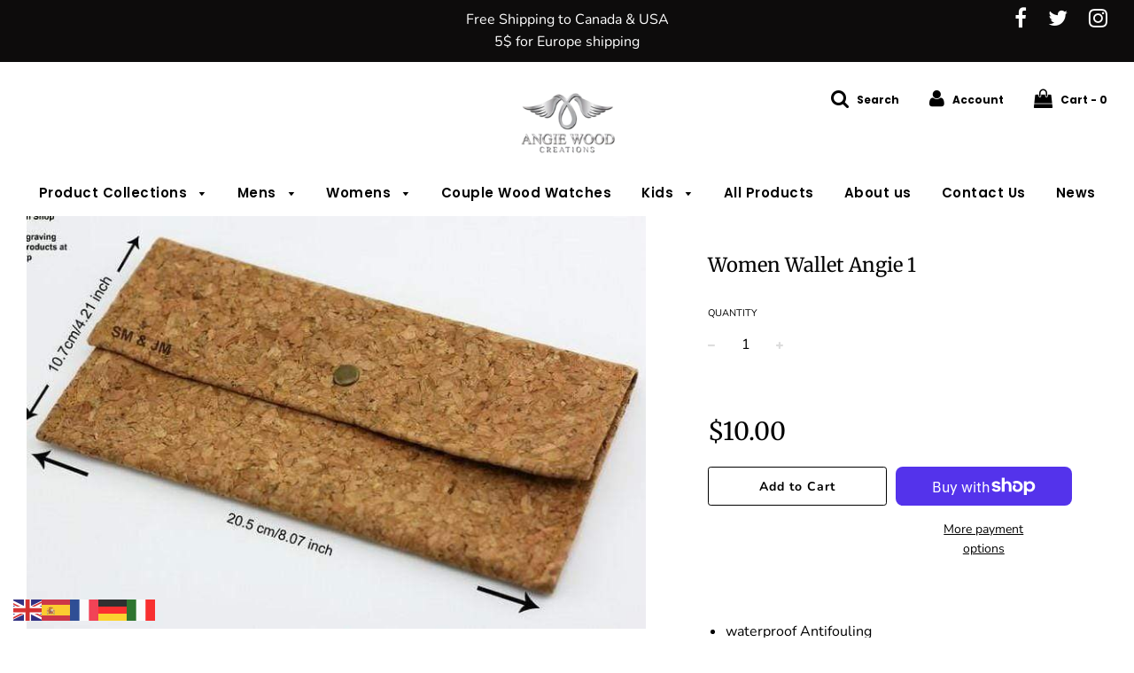

--- FILE ---
content_type: text/html; charset=utf-8
request_url: https://angiewoodcreations.com/products/women-wallet-angie-1
body_size: 25685
content:
<!doctype html>
<!--[if IE 8]><html class="no-js lt-ie9" lang="en"> <![endif]-->
<!--[if IE 9 ]><html class="ie9 no-js"> <![endif]-->
<!--[if (gt IE 9)|!(IE)]><!--> <html class="no-js"> <!--<![endif]-->
<head>
 <!-- secomapp-json-ld --> 
 <!-- secomapp-json-ld -->

<!-- smart-seo-json-ld-store -->
<script type="application/ld+json">
{
   "@context": "http://schema.org",
   "@type": "WebSite",
   "url": "https://angiewoodcreations.com/",
   "potentialAction": {
     "@type": "SearchAction",
     "target": "https://angiewoodcreations.com/search?q={search_term_string}",
     "query-input": "required name=search_term_string"
   }
}
</script>
<script type="application/ld+json">
{
	"@context": "http://schema.org",
	"@type": "Organization",
	"url": "http://angiewoodcreations.com"}
</script>
<!-- End - smart-seo-json-ld-store -->



<!-- secomapp-json-ld-Breadcrumb -->
<script type="application/ld+json">
    {
        "@context": "http://schema.org",
        "@type": "BreadcrumbList",
        "itemListElement": [{
            "@type": "ListItem",
            "position": 1,
            "item": {
                "@type": "Website",
                "@id": "https://angiewoodcreations.com",
                "name": "Home"
            }
        }]

 }
</script> 

  




   <link rel="amphtml" href="https://angiewoodcreations.com/a/s/products/women-wallet-angie-1">




  <!-- Basic page needs ================================================== -->
  <meta charset="utf-8">
  <meta http-equiv="X-UA-Compatible" content="IE=edge">

	
	  <link rel="shortcut icon" href="//angiewoodcreations.com/cdn/shop/files/favicon_32x32.png?v=1613795974" type="image/png">
	

  <!-- Title and description ================================================== -->
  <title>
  Best Wood Wallet for Women. Order Now from Angie Wood Creations
  </title>

  
  <meta name="description" content="Buy low price, high quality wooden women wallet with worldwide shipping on Angie Wood Creations. We have great collection of handcrafted, wooden women wallet for sale">
  

  <!-- Helpers ================================================== -->
  <!-- /snippets/social-meta-tags.liquid -->


  <meta property="og:type" content="product">
  <meta property="og:title" content="Women Wallet Angie 1">
  
    <meta property="og:image" content="http://angiewoodcreations.com/cdn/shop/products/angiewoodcreations-women-wallet-angie-1-cork-bag-wood-bag-wallet-5418984570946_grande.jpg?v=1579501531">
    <meta property="og:image:secure_url" content="https://angiewoodcreations.com/cdn/shop/products/angiewoodcreations-women-wallet-angie-1-cork-bag-wood-bag-wallet-5418984570946_grande.jpg?v=1579501531">
  
    <meta property="og:image" content="http://angiewoodcreations.com/cdn/shop/products/angiewoodcreations-women-wallet-angie-1-cork-bag-wood-bag-wallet-5418989617218_grande.jpg?v=1579501531">
    <meta property="og:image:secure_url" content="https://angiewoodcreations.com/cdn/shop/products/angiewoodcreations-women-wallet-angie-1-cork-bag-wood-bag-wallet-5418989617218_grande.jpg?v=1579501531">
  
    <meta property="og:image" content="http://angiewoodcreations.com/cdn/shop/products/angiewoodcreations-women-wallet-angie-1-cork-bag-wood-bag-wallet-5418991419458_grande.jpg?v=1579501531">
    <meta property="og:image:secure_url" content="https://angiewoodcreations.com/cdn/shop/products/angiewoodcreations-women-wallet-angie-1-cork-bag-wood-bag-wallet-5418991419458_grande.jpg?v=1579501531">
  
  <meta property="og:description" content="


 

waterproof Antifouling
Soft, flexible and durable
Made from Eco-friendly material - Cork
adjustable length of strap cork

100% Cork
100% Natural
">
  <meta property="og:price:amount" content="10.00">
  <meta property="og:price:currency" content="USD">

<meta property="og:url" content="https://angiewoodcreations.com/products/women-wallet-angie-1">
<meta property="og:site_name" content="Angie Wood Creations">






  <meta name="twitter:card" content="summary">


  <meta name="twitter:title" content="Women Wallet Angie 1">
  <meta name="twitter:description" content="


 

waterproof Antifouling
Soft, flexible and durable
Made from Eco-friendly material - Cork
adjustable length of strap cork

100% Cork
100% Natural
">
  <meta name="twitter:image" content="https://angiewoodcreations.com/cdn/shop/products/angiewoodcreations-women-wallet-angie-1-cork-bag-wood-bag-wallet-5418984570946_grande.jpg?v=1579501531">
  <meta name="twitter:image:width" content="600">
  <meta name="twitter:image:height" content="600">


  <link rel="canonical" href="https://angiewoodcreations.com/products/women-wallet-angie-1">
  
	<meta name="viewport" content="width=device-width, initial-scale=1, maximum-scale=1, user-scalable=0"/>
  
  <meta name="theme-color" content="#000000">
    <!-- CSS ================================================== -->
  <link href="//angiewoodcreations.com/cdn/shop/t/23/assets/plugins.css?v=54640635275148688821759252250" rel="stylesheet" type="text/css" media="all" />
  <link href="//angiewoodcreations.com/cdn/shop/t/23/assets/timber.scss.css?v=70507798240894872091759252250" rel="stylesheet" type="text/css" media="all" />

  



  <!-- Header hook for plugins ================================================== -->
  <script>window.performance && window.performance.mark && window.performance.mark('shopify.content_for_header.start');</script><meta name="google-site-verification" content="rju_2dxsNW7ut4ggQKL30MJS0B4P3BQJ4ZTA01AB9Cw">
<meta name="google-site-verification" content="C5JUmiMco3EOYI0MAiKHDECi2w1l_E2YrBRC03zcBpg">
<meta name="facebook-domain-verification" content="ay7nf6cxizjhg5sar89bti8s7krnrh">
<meta name="facebook-domain-verification" content="ypuuqdc61a6yluktaml3iyfoxhbdlp">
<meta id="shopify-digital-wallet" name="shopify-digital-wallet" content="/22722539/digital_wallets/dialog">
<meta name="shopify-checkout-api-token" content="e2515d6c1645c1de5e9cad080671729e">
<meta id="in-context-paypal-metadata" data-shop-id="22722539" data-venmo-supported="false" data-environment="production" data-locale="en_US" data-paypal-v4="true" data-currency="USD">
<link rel="alternate" type="application/json+oembed" href="https://angiewoodcreations.com/products/women-wallet-angie-1.oembed">
<script async="async" src="/checkouts/internal/preloads.js?locale=en-US"></script>
<link rel="preconnect" href="https://shop.app" crossorigin="anonymous">
<script async="async" src="https://shop.app/checkouts/internal/preloads.js?locale=en-US&shop_id=22722539" crossorigin="anonymous"></script>
<script id="apple-pay-shop-capabilities" type="application/json">{"shopId":22722539,"countryCode":"CA","currencyCode":"USD","merchantCapabilities":["supports3DS"],"merchantId":"gid:\/\/shopify\/Shop\/22722539","merchantName":"Angie Wood Creations","requiredBillingContactFields":["postalAddress","email"],"requiredShippingContactFields":["postalAddress","email"],"shippingType":"shipping","supportedNetworks":["visa","masterCard","amex","discover","jcb"],"total":{"type":"pending","label":"Angie Wood Creations","amount":"1.00"},"shopifyPaymentsEnabled":true,"supportsSubscriptions":true}</script>
<script id="shopify-features" type="application/json">{"accessToken":"e2515d6c1645c1de5e9cad080671729e","betas":["rich-media-storefront-analytics"],"domain":"angiewoodcreations.com","predictiveSearch":true,"shopId":22722539,"locale":"en"}</script>
<script>var Shopify = Shopify || {};
Shopify.shop = "angelica84.myshopify.com";
Shopify.locale = "en";
Shopify.currency = {"active":"USD","rate":"1.0"};
Shopify.country = "US";
Shopify.theme = {"name":"Flow","id":35891380290,"schema_name":"Flow","schema_version":"12.0.1","theme_store_id":801,"role":"main"};
Shopify.theme.handle = "null";
Shopify.theme.style = {"id":null,"handle":null};
Shopify.cdnHost = "angiewoodcreations.com/cdn";
Shopify.routes = Shopify.routes || {};
Shopify.routes.root = "/";</script>
<script type="module">!function(o){(o.Shopify=o.Shopify||{}).modules=!0}(window);</script>
<script>!function(o){function n(){var o=[];function n(){o.push(Array.prototype.slice.apply(arguments))}return n.q=o,n}var t=o.Shopify=o.Shopify||{};t.loadFeatures=n(),t.autoloadFeatures=n()}(window);</script>
<script>
  window.ShopifyPay = window.ShopifyPay || {};
  window.ShopifyPay.apiHost = "shop.app\/pay";
  window.ShopifyPay.redirectState = null;
</script>
<script id="shop-js-analytics" type="application/json">{"pageType":"product"}</script>
<script defer="defer" async type="module" src="//angiewoodcreations.com/cdn/shopifycloud/shop-js/modules/v2/client.init-shop-cart-sync_BT-GjEfc.en.esm.js"></script>
<script defer="defer" async type="module" src="//angiewoodcreations.com/cdn/shopifycloud/shop-js/modules/v2/chunk.common_D58fp_Oc.esm.js"></script>
<script defer="defer" async type="module" src="//angiewoodcreations.com/cdn/shopifycloud/shop-js/modules/v2/chunk.modal_xMitdFEc.esm.js"></script>
<script type="module">
  await import("//angiewoodcreations.com/cdn/shopifycloud/shop-js/modules/v2/client.init-shop-cart-sync_BT-GjEfc.en.esm.js");
await import("//angiewoodcreations.com/cdn/shopifycloud/shop-js/modules/v2/chunk.common_D58fp_Oc.esm.js");
await import("//angiewoodcreations.com/cdn/shopifycloud/shop-js/modules/v2/chunk.modal_xMitdFEc.esm.js");

  window.Shopify.SignInWithShop?.initShopCartSync?.({"fedCMEnabled":true,"windoidEnabled":true});

</script>
<script>
  window.Shopify = window.Shopify || {};
  if (!window.Shopify.featureAssets) window.Shopify.featureAssets = {};
  window.Shopify.featureAssets['shop-js'] = {"shop-cart-sync":["modules/v2/client.shop-cart-sync_DZOKe7Ll.en.esm.js","modules/v2/chunk.common_D58fp_Oc.esm.js","modules/v2/chunk.modal_xMitdFEc.esm.js"],"init-fed-cm":["modules/v2/client.init-fed-cm_B6oLuCjv.en.esm.js","modules/v2/chunk.common_D58fp_Oc.esm.js","modules/v2/chunk.modal_xMitdFEc.esm.js"],"shop-cash-offers":["modules/v2/client.shop-cash-offers_D2sdYoxE.en.esm.js","modules/v2/chunk.common_D58fp_Oc.esm.js","modules/v2/chunk.modal_xMitdFEc.esm.js"],"shop-login-button":["modules/v2/client.shop-login-button_QeVjl5Y3.en.esm.js","modules/v2/chunk.common_D58fp_Oc.esm.js","modules/v2/chunk.modal_xMitdFEc.esm.js"],"pay-button":["modules/v2/client.pay-button_DXTOsIq6.en.esm.js","modules/v2/chunk.common_D58fp_Oc.esm.js","modules/v2/chunk.modal_xMitdFEc.esm.js"],"shop-button":["modules/v2/client.shop-button_DQZHx9pm.en.esm.js","modules/v2/chunk.common_D58fp_Oc.esm.js","modules/v2/chunk.modal_xMitdFEc.esm.js"],"avatar":["modules/v2/client.avatar_BTnouDA3.en.esm.js"],"init-windoid":["modules/v2/client.init-windoid_CR1B-cfM.en.esm.js","modules/v2/chunk.common_D58fp_Oc.esm.js","modules/v2/chunk.modal_xMitdFEc.esm.js"],"init-shop-for-new-customer-accounts":["modules/v2/client.init-shop-for-new-customer-accounts_C_vY_xzh.en.esm.js","modules/v2/client.shop-login-button_QeVjl5Y3.en.esm.js","modules/v2/chunk.common_D58fp_Oc.esm.js","modules/v2/chunk.modal_xMitdFEc.esm.js"],"init-shop-email-lookup-coordinator":["modules/v2/client.init-shop-email-lookup-coordinator_BI7n9ZSv.en.esm.js","modules/v2/chunk.common_D58fp_Oc.esm.js","modules/v2/chunk.modal_xMitdFEc.esm.js"],"init-shop-cart-sync":["modules/v2/client.init-shop-cart-sync_BT-GjEfc.en.esm.js","modules/v2/chunk.common_D58fp_Oc.esm.js","modules/v2/chunk.modal_xMitdFEc.esm.js"],"shop-toast-manager":["modules/v2/client.shop-toast-manager_DiYdP3xc.en.esm.js","modules/v2/chunk.common_D58fp_Oc.esm.js","modules/v2/chunk.modal_xMitdFEc.esm.js"],"init-customer-accounts":["modules/v2/client.init-customer-accounts_D9ZNqS-Q.en.esm.js","modules/v2/client.shop-login-button_QeVjl5Y3.en.esm.js","modules/v2/chunk.common_D58fp_Oc.esm.js","modules/v2/chunk.modal_xMitdFEc.esm.js"],"init-customer-accounts-sign-up":["modules/v2/client.init-customer-accounts-sign-up_iGw4briv.en.esm.js","modules/v2/client.shop-login-button_QeVjl5Y3.en.esm.js","modules/v2/chunk.common_D58fp_Oc.esm.js","modules/v2/chunk.modal_xMitdFEc.esm.js"],"shop-follow-button":["modules/v2/client.shop-follow-button_CqMgW2wH.en.esm.js","modules/v2/chunk.common_D58fp_Oc.esm.js","modules/v2/chunk.modal_xMitdFEc.esm.js"],"checkout-modal":["modules/v2/client.checkout-modal_xHeaAweL.en.esm.js","modules/v2/chunk.common_D58fp_Oc.esm.js","modules/v2/chunk.modal_xMitdFEc.esm.js"],"shop-login":["modules/v2/client.shop-login_D91U-Q7h.en.esm.js","modules/v2/chunk.common_D58fp_Oc.esm.js","modules/v2/chunk.modal_xMitdFEc.esm.js"],"lead-capture":["modules/v2/client.lead-capture_BJmE1dJe.en.esm.js","modules/v2/chunk.common_D58fp_Oc.esm.js","modules/v2/chunk.modal_xMitdFEc.esm.js"],"payment-terms":["modules/v2/client.payment-terms_Ci9AEqFq.en.esm.js","modules/v2/chunk.common_D58fp_Oc.esm.js","modules/v2/chunk.modal_xMitdFEc.esm.js"]};
</script>
<script>(function() {
  var isLoaded = false;
  function asyncLoad() {
    if (isLoaded) return;
    isLoaded = true;
    var urls = ["https:\/\/gtranslate.io\/shopify\/gtranslate.js?shop=angelica84.myshopify.com"];
    for (var i = 0; i < urls.length; i++) {
      var s = document.createElement('script');
      s.type = 'text/javascript';
      s.async = true;
      s.src = urls[i];
      var x = document.getElementsByTagName('script')[0];
      x.parentNode.insertBefore(s, x);
    }
  };
  if(window.attachEvent) {
    window.attachEvent('onload', asyncLoad);
  } else {
    window.addEventListener('load', asyncLoad, false);
  }
})();</script>
<script id="__st">var __st={"a":22722539,"offset":-18000,"reqid":"72fe8e92-9fea-4c9a-8a8c-cf4bef40d683-1769424255","pageurl":"angiewoodcreations.com\/products\/women-wallet-angie-1","u":"5ae73ff6b233","p":"product","rtyp":"product","rid":33977860114};</script>
<script>window.ShopifyPaypalV4VisibilityTracking = true;</script>
<script id="captcha-bootstrap">!function(){'use strict';const t='contact',e='account',n='new_comment',o=[[t,t],['blogs',n],['comments',n],[t,'customer']],c=[[e,'customer_login'],[e,'guest_login'],[e,'recover_customer_password'],[e,'create_customer']],r=t=>t.map((([t,e])=>`form[action*='/${t}']:not([data-nocaptcha='true']) input[name='form_type'][value='${e}']`)).join(','),a=t=>()=>t?[...document.querySelectorAll(t)].map((t=>t.form)):[];function s(){const t=[...o],e=r(t);return a(e)}const i='password',u='form_key',d=['recaptcha-v3-token','g-recaptcha-response','h-captcha-response',i],f=()=>{try{return window.sessionStorage}catch{return}},m='__shopify_v',_=t=>t.elements[u];function p(t,e,n=!1){try{const o=window.sessionStorage,c=JSON.parse(o.getItem(e)),{data:r}=function(t){const{data:e,action:n}=t;return t[m]||n?{data:e,action:n}:{data:t,action:n}}(c);for(const[e,n]of Object.entries(r))t.elements[e]&&(t.elements[e].value=n);n&&o.removeItem(e)}catch(o){console.error('form repopulation failed',{error:o})}}const l='form_type',E='cptcha';function T(t){t.dataset[E]=!0}const w=window,h=w.document,L='Shopify',v='ce_forms',y='captcha';let A=!1;((t,e)=>{const n=(g='f06e6c50-85a8-45c8-87d0-21a2b65856fe',I='https://cdn.shopify.com/shopifycloud/storefront-forms-hcaptcha/ce_storefront_forms_captcha_hcaptcha.v1.5.2.iife.js',D={infoText:'Protected by hCaptcha',privacyText:'Privacy',termsText:'Terms'},(t,e,n)=>{const o=w[L][v],c=o.bindForm;if(c)return c(t,g,e,D).then(n);var r;o.q.push([[t,g,e,D],n]),r=I,A||(h.body.append(Object.assign(h.createElement('script'),{id:'captcha-provider',async:!0,src:r})),A=!0)});var g,I,D;w[L]=w[L]||{},w[L][v]=w[L][v]||{},w[L][v].q=[],w[L][y]=w[L][y]||{},w[L][y].protect=function(t,e){n(t,void 0,e),T(t)},Object.freeze(w[L][y]),function(t,e,n,w,h,L){const[v,y,A,g]=function(t,e,n){const i=e?o:[],u=t?c:[],d=[...i,...u],f=r(d),m=r(i),_=r(d.filter((([t,e])=>n.includes(e))));return[a(f),a(m),a(_),s()]}(w,h,L),I=t=>{const e=t.target;return e instanceof HTMLFormElement?e:e&&e.form},D=t=>v().includes(t);t.addEventListener('submit',(t=>{const e=I(t);if(!e)return;const n=D(e)&&!e.dataset.hcaptchaBound&&!e.dataset.recaptchaBound,o=_(e),c=g().includes(e)&&(!o||!o.value);(n||c)&&t.preventDefault(),c&&!n&&(function(t){try{if(!f())return;!function(t){const e=f();if(!e)return;const n=_(t);if(!n)return;const o=n.value;o&&e.removeItem(o)}(t);const e=Array.from(Array(32),(()=>Math.random().toString(36)[2])).join('');!function(t,e){_(t)||t.append(Object.assign(document.createElement('input'),{type:'hidden',name:u})),t.elements[u].value=e}(t,e),function(t,e){const n=f();if(!n)return;const o=[...t.querySelectorAll(`input[type='${i}']`)].map((({name:t})=>t)),c=[...d,...o],r={};for(const[a,s]of new FormData(t).entries())c.includes(a)||(r[a]=s);n.setItem(e,JSON.stringify({[m]:1,action:t.action,data:r}))}(t,e)}catch(e){console.error('failed to persist form',e)}}(e),e.submit())}));const S=(t,e)=>{t&&!t.dataset[E]&&(n(t,e.some((e=>e===t))),T(t))};for(const o of['focusin','change'])t.addEventListener(o,(t=>{const e=I(t);D(e)&&S(e,y())}));const B=e.get('form_key'),M=e.get(l),P=B&&M;t.addEventListener('DOMContentLoaded',(()=>{const t=y();if(P)for(const e of t)e.elements[l].value===M&&p(e,B);[...new Set([...A(),...v().filter((t=>'true'===t.dataset.shopifyCaptcha))])].forEach((e=>S(e,t)))}))}(h,new URLSearchParams(w.location.search),n,t,e,['guest_login'])})(!0,!0)}();</script>
<script integrity="sha256-4kQ18oKyAcykRKYeNunJcIwy7WH5gtpwJnB7kiuLZ1E=" data-source-attribution="shopify.loadfeatures" defer="defer" src="//angiewoodcreations.com/cdn/shopifycloud/storefront/assets/storefront/load_feature-a0a9edcb.js" crossorigin="anonymous"></script>
<script crossorigin="anonymous" defer="defer" src="//angiewoodcreations.com/cdn/shopifycloud/storefront/assets/shopify_pay/storefront-65b4c6d7.js?v=20250812"></script>
<script data-source-attribution="shopify.dynamic_checkout.dynamic.init">var Shopify=Shopify||{};Shopify.PaymentButton=Shopify.PaymentButton||{isStorefrontPortableWallets:!0,init:function(){window.Shopify.PaymentButton.init=function(){};var t=document.createElement("script");t.src="https://angiewoodcreations.com/cdn/shopifycloud/portable-wallets/latest/portable-wallets.en.js",t.type="module",document.head.appendChild(t)}};
</script>
<script data-source-attribution="shopify.dynamic_checkout.buyer_consent">
  function portableWalletsHideBuyerConsent(e){var t=document.getElementById("shopify-buyer-consent"),n=document.getElementById("shopify-subscription-policy-button");t&&n&&(t.classList.add("hidden"),t.setAttribute("aria-hidden","true"),n.removeEventListener("click",e))}function portableWalletsShowBuyerConsent(e){var t=document.getElementById("shopify-buyer-consent"),n=document.getElementById("shopify-subscription-policy-button");t&&n&&(t.classList.remove("hidden"),t.removeAttribute("aria-hidden"),n.addEventListener("click",e))}window.Shopify?.PaymentButton&&(window.Shopify.PaymentButton.hideBuyerConsent=portableWalletsHideBuyerConsent,window.Shopify.PaymentButton.showBuyerConsent=portableWalletsShowBuyerConsent);
</script>
<script>
  function portableWalletsCleanup(e){e&&e.src&&console.error("Failed to load portable wallets script "+e.src);var t=document.querySelectorAll("shopify-accelerated-checkout .shopify-payment-button__skeleton, shopify-accelerated-checkout-cart .wallet-cart-button__skeleton"),e=document.getElementById("shopify-buyer-consent");for(let e=0;e<t.length;e++)t[e].remove();e&&e.remove()}function portableWalletsNotLoadedAsModule(e){e instanceof ErrorEvent&&"string"==typeof e.message&&e.message.includes("import.meta")&&"string"==typeof e.filename&&e.filename.includes("portable-wallets")&&(window.removeEventListener("error",portableWalletsNotLoadedAsModule),window.Shopify.PaymentButton.failedToLoad=e,"loading"===document.readyState?document.addEventListener("DOMContentLoaded",window.Shopify.PaymentButton.init):window.Shopify.PaymentButton.init())}window.addEventListener("error",portableWalletsNotLoadedAsModule);
</script>

<script type="module" src="https://angiewoodcreations.com/cdn/shopifycloud/portable-wallets/latest/portable-wallets.en.js" onError="portableWalletsCleanup(this)" crossorigin="anonymous"></script>
<script nomodule>
  document.addEventListener("DOMContentLoaded", portableWalletsCleanup);
</script>

<link id="shopify-accelerated-checkout-styles" rel="stylesheet" media="screen" href="https://angiewoodcreations.com/cdn/shopifycloud/portable-wallets/latest/accelerated-checkout-backwards-compat.css" crossorigin="anonymous">
<style id="shopify-accelerated-checkout-cart">
        #shopify-buyer-consent {
  margin-top: 1em;
  display: inline-block;
  width: 100%;
}

#shopify-buyer-consent.hidden {
  display: none;
}

#shopify-subscription-policy-button {
  background: none;
  border: none;
  padding: 0;
  text-decoration: underline;
  font-size: inherit;
  cursor: pointer;
}

#shopify-subscription-policy-button::before {
  box-shadow: none;
}

      </style>

<script>window.performance && window.performance.mark && window.performance.mark('shopify.content_for_header.end');</script><!-- /snippets/oldIE-js.liquid -->


<!--[if lt IE 9]>
<script src="//cdnjs.cloudflare.com/ajax/libs/html5shiv/3.7.2/html5shiv.min.js" type="text/javascript"></script>
<script src="//angiewoodcreations.com/cdn/shop/t/23/assets/respond.min.js?v=52248677837542619231554910344" type="text/javascript"></script>
<link href="//angiewoodcreations.com/cdn/shop/t/23/assets/respond-proxy.html" id="respond-proxy" rel="respond-proxy" />
<link href="//angiewoodcreations.com/search?q=877a4fde4db07335880eb6b7cd22514a" id="respond-redirect" rel="respond-redirect" />
<script src="//angiewoodcreations.com/search?q=877a4fde4db07335880eb6b7cd22514a" type="text/javascript"></script>
<![endif]-->



  <script src="//angiewoodcreations.com/cdn/shop/t/23/assets/jquery-3.3.1.min.js?v=23846495244194134081554910343" type="text/javascript"></script>
  <script src="//angiewoodcreations.com/cdn/shop/t/23/assets/modernizr.min.js?v=137617515274177302221554910343" type="text/javascript"></script>

  
  

  
  
  
    <script>window.mlvedaShopCurrency = "USD";
window.shopCurrency = "USD";
window.supported_currencies = "INR GBP CAD USD AUD EUR JPY";
</script>
  










<link href="https://monorail-edge.shopifysvc.com" rel="dns-prefetch">
<script>(function(){if ("sendBeacon" in navigator && "performance" in window) {try {var session_token_from_headers = performance.getEntriesByType('navigation')[0].serverTiming.find(x => x.name == '_s').description;} catch {var session_token_from_headers = undefined;}var session_cookie_matches = document.cookie.match(/_shopify_s=([^;]*)/);var session_token_from_cookie = session_cookie_matches && session_cookie_matches.length === 2 ? session_cookie_matches[1] : "";var session_token = session_token_from_headers || session_token_from_cookie || "";function handle_abandonment_event(e) {var entries = performance.getEntries().filter(function(entry) {return /monorail-edge.shopifysvc.com/.test(entry.name);});if (!window.abandonment_tracked && entries.length === 0) {window.abandonment_tracked = true;var currentMs = Date.now();var navigation_start = performance.timing.navigationStart;var payload = {shop_id: 22722539,url: window.location.href,navigation_start,duration: currentMs - navigation_start,session_token,page_type: "product"};window.navigator.sendBeacon("https://monorail-edge.shopifysvc.com/v1/produce", JSON.stringify({schema_id: "online_store_buyer_site_abandonment/1.1",payload: payload,metadata: {event_created_at_ms: currentMs,event_sent_at_ms: currentMs}}));}}window.addEventListener('pagehide', handle_abandonment_event);}}());</script>
<script id="web-pixels-manager-setup">(function e(e,d,r,n,o){if(void 0===o&&(o={}),!Boolean(null===(a=null===(i=window.Shopify)||void 0===i?void 0:i.analytics)||void 0===a?void 0:a.replayQueue)){var i,a;window.Shopify=window.Shopify||{};var t=window.Shopify;t.analytics=t.analytics||{};var s=t.analytics;s.replayQueue=[],s.publish=function(e,d,r){return s.replayQueue.push([e,d,r]),!0};try{self.performance.mark("wpm:start")}catch(e){}var l=function(){var e={modern:/Edge?\/(1{2}[4-9]|1[2-9]\d|[2-9]\d{2}|\d{4,})\.\d+(\.\d+|)|Firefox\/(1{2}[4-9]|1[2-9]\d|[2-9]\d{2}|\d{4,})\.\d+(\.\d+|)|Chrom(ium|e)\/(9{2}|\d{3,})\.\d+(\.\d+|)|(Maci|X1{2}).+ Version\/(15\.\d+|(1[6-9]|[2-9]\d|\d{3,})\.\d+)([,.]\d+|)( \(\w+\)|)( Mobile\/\w+|) Safari\/|Chrome.+OPR\/(9{2}|\d{3,})\.\d+\.\d+|(CPU[ +]OS|iPhone[ +]OS|CPU[ +]iPhone|CPU IPhone OS|CPU iPad OS)[ +]+(15[._]\d+|(1[6-9]|[2-9]\d|\d{3,})[._]\d+)([._]\d+|)|Android:?[ /-](13[3-9]|1[4-9]\d|[2-9]\d{2}|\d{4,})(\.\d+|)(\.\d+|)|Android.+Firefox\/(13[5-9]|1[4-9]\d|[2-9]\d{2}|\d{4,})\.\d+(\.\d+|)|Android.+Chrom(ium|e)\/(13[3-9]|1[4-9]\d|[2-9]\d{2}|\d{4,})\.\d+(\.\d+|)|SamsungBrowser\/([2-9]\d|\d{3,})\.\d+/,legacy:/Edge?\/(1[6-9]|[2-9]\d|\d{3,})\.\d+(\.\d+|)|Firefox\/(5[4-9]|[6-9]\d|\d{3,})\.\d+(\.\d+|)|Chrom(ium|e)\/(5[1-9]|[6-9]\d|\d{3,})\.\d+(\.\d+|)([\d.]+$|.*Safari\/(?![\d.]+ Edge\/[\d.]+$))|(Maci|X1{2}).+ Version\/(10\.\d+|(1[1-9]|[2-9]\d|\d{3,})\.\d+)([,.]\d+|)( \(\w+\)|)( Mobile\/\w+|) Safari\/|Chrome.+OPR\/(3[89]|[4-9]\d|\d{3,})\.\d+\.\d+|(CPU[ +]OS|iPhone[ +]OS|CPU[ +]iPhone|CPU IPhone OS|CPU iPad OS)[ +]+(10[._]\d+|(1[1-9]|[2-9]\d|\d{3,})[._]\d+)([._]\d+|)|Android:?[ /-](13[3-9]|1[4-9]\d|[2-9]\d{2}|\d{4,})(\.\d+|)(\.\d+|)|Mobile Safari.+OPR\/([89]\d|\d{3,})\.\d+\.\d+|Android.+Firefox\/(13[5-9]|1[4-9]\d|[2-9]\d{2}|\d{4,})\.\d+(\.\d+|)|Android.+Chrom(ium|e)\/(13[3-9]|1[4-9]\d|[2-9]\d{2}|\d{4,})\.\d+(\.\d+|)|Android.+(UC? ?Browser|UCWEB|U3)[ /]?(15\.([5-9]|\d{2,})|(1[6-9]|[2-9]\d|\d{3,})\.\d+)\.\d+|SamsungBrowser\/(5\.\d+|([6-9]|\d{2,})\.\d+)|Android.+MQ{2}Browser\/(14(\.(9|\d{2,})|)|(1[5-9]|[2-9]\d|\d{3,})(\.\d+|))(\.\d+|)|K[Aa][Ii]OS\/(3\.\d+|([4-9]|\d{2,})\.\d+)(\.\d+|)/},d=e.modern,r=e.legacy,n=navigator.userAgent;return n.match(d)?"modern":n.match(r)?"legacy":"unknown"}(),u="modern"===l?"modern":"legacy",c=(null!=n?n:{modern:"",legacy:""})[u],f=function(e){return[e.baseUrl,"/wpm","/b",e.hashVersion,"modern"===e.buildTarget?"m":"l",".js"].join("")}({baseUrl:d,hashVersion:r,buildTarget:u}),m=function(e){var d=e.version,r=e.bundleTarget,n=e.surface,o=e.pageUrl,i=e.monorailEndpoint;return{emit:function(e){var a=e.status,t=e.errorMsg,s=(new Date).getTime(),l=JSON.stringify({metadata:{event_sent_at_ms:s},events:[{schema_id:"web_pixels_manager_load/3.1",payload:{version:d,bundle_target:r,page_url:o,status:a,surface:n,error_msg:t},metadata:{event_created_at_ms:s}}]});if(!i)return console&&console.warn&&console.warn("[Web Pixels Manager] No Monorail endpoint provided, skipping logging."),!1;try{return self.navigator.sendBeacon.bind(self.navigator)(i,l)}catch(e){}var u=new XMLHttpRequest;try{return u.open("POST",i,!0),u.setRequestHeader("Content-Type","text/plain"),u.send(l),!0}catch(e){return console&&console.warn&&console.warn("[Web Pixels Manager] Got an unhandled error while logging to Monorail."),!1}}}}({version:r,bundleTarget:l,surface:e.surface,pageUrl:self.location.href,monorailEndpoint:e.monorailEndpoint});try{o.browserTarget=l,function(e){var d=e.src,r=e.async,n=void 0===r||r,o=e.onload,i=e.onerror,a=e.sri,t=e.scriptDataAttributes,s=void 0===t?{}:t,l=document.createElement("script"),u=document.querySelector("head"),c=document.querySelector("body");if(l.async=n,l.src=d,a&&(l.integrity=a,l.crossOrigin="anonymous"),s)for(var f in s)if(Object.prototype.hasOwnProperty.call(s,f))try{l.dataset[f]=s[f]}catch(e){}if(o&&l.addEventListener("load",o),i&&l.addEventListener("error",i),u)u.appendChild(l);else{if(!c)throw new Error("Did not find a head or body element to append the script");c.appendChild(l)}}({src:f,async:!0,onload:function(){if(!function(){var e,d;return Boolean(null===(d=null===(e=window.Shopify)||void 0===e?void 0:e.analytics)||void 0===d?void 0:d.initialized)}()){var d=window.webPixelsManager.init(e)||void 0;if(d){var r=window.Shopify.analytics;r.replayQueue.forEach((function(e){var r=e[0],n=e[1],o=e[2];d.publishCustomEvent(r,n,o)})),r.replayQueue=[],r.publish=d.publishCustomEvent,r.visitor=d.visitor,r.initialized=!0}}},onerror:function(){return m.emit({status:"failed",errorMsg:"".concat(f," has failed to load")})},sri:function(e){var d=/^sha384-[A-Za-z0-9+/=]+$/;return"string"==typeof e&&d.test(e)}(c)?c:"",scriptDataAttributes:o}),m.emit({status:"loading"})}catch(e){m.emit({status:"failed",errorMsg:(null==e?void 0:e.message)||"Unknown error"})}}})({shopId: 22722539,storefrontBaseUrl: "https://angiewoodcreations.com",extensionsBaseUrl: "https://extensions.shopifycdn.com/cdn/shopifycloud/web-pixels-manager",monorailEndpoint: "https://monorail-edge.shopifysvc.com/unstable/produce_batch",surface: "storefront-renderer",enabledBetaFlags: ["2dca8a86"],webPixelsConfigList: [{"id":"454885442","configuration":"{\"config\":\"{\\\"pixel_id\\\":\\\"GT-P82LWBW\\\",\\\"target_country\\\":\\\"US\\\",\\\"gtag_events\\\":[{\\\"type\\\":\\\"purchase\\\",\\\"action_label\\\":\\\"MC-L0QJ7V73GE\\\"},{\\\"type\\\":\\\"page_view\\\",\\\"action_label\\\":\\\"MC-L0QJ7V73GE\\\"},{\\\"type\\\":\\\"view_item\\\",\\\"action_label\\\":\\\"MC-L0QJ7V73GE\\\"}],\\\"enable_monitoring_mode\\\":false}\"}","eventPayloadVersion":"v1","runtimeContext":"OPEN","scriptVersion":"b2a88bafab3e21179ed38636efcd8a93","type":"APP","apiClientId":1780363,"privacyPurposes":[],"dataSharingAdjustments":{"protectedCustomerApprovalScopes":["read_customer_address","read_customer_email","read_customer_name","read_customer_personal_data","read_customer_phone"]}},{"id":"183861314","configuration":"{\"pixel_id\":\"1911478105761272\",\"pixel_type\":\"facebook_pixel\",\"metaapp_system_user_token\":\"-\"}","eventPayloadVersion":"v1","runtimeContext":"OPEN","scriptVersion":"ca16bc87fe92b6042fbaa3acc2fbdaa6","type":"APP","apiClientId":2329312,"privacyPurposes":["ANALYTICS","MARKETING","SALE_OF_DATA"],"dataSharingAdjustments":{"protectedCustomerApprovalScopes":["read_customer_address","read_customer_email","read_customer_name","read_customer_personal_data","read_customer_phone"]}},{"id":"49315906","configuration":"{\"tagID\":\"2620157285253\"}","eventPayloadVersion":"v1","runtimeContext":"STRICT","scriptVersion":"18031546ee651571ed29edbe71a3550b","type":"APP","apiClientId":3009811,"privacyPurposes":["ANALYTICS","MARKETING","SALE_OF_DATA"],"dataSharingAdjustments":{"protectedCustomerApprovalScopes":["read_customer_address","read_customer_email","read_customer_name","read_customer_personal_data","read_customer_phone"]}},{"id":"55640130","eventPayloadVersion":"v1","runtimeContext":"LAX","scriptVersion":"1","type":"CUSTOM","privacyPurposes":["MARKETING"],"name":"Meta pixel (migrated)"},{"id":"91160642","eventPayloadVersion":"v1","runtimeContext":"LAX","scriptVersion":"1","type":"CUSTOM","privacyPurposes":["ANALYTICS"],"name":"Google Analytics tag (migrated)"},{"id":"shopify-app-pixel","configuration":"{}","eventPayloadVersion":"v1","runtimeContext":"STRICT","scriptVersion":"0450","apiClientId":"shopify-pixel","type":"APP","privacyPurposes":["ANALYTICS","MARKETING"]},{"id":"shopify-custom-pixel","eventPayloadVersion":"v1","runtimeContext":"LAX","scriptVersion":"0450","apiClientId":"shopify-pixel","type":"CUSTOM","privacyPurposes":["ANALYTICS","MARKETING"]}],isMerchantRequest: false,initData: {"shop":{"name":"Angie Wood Creations","paymentSettings":{"currencyCode":"USD"},"myshopifyDomain":"angelica84.myshopify.com","countryCode":"CA","storefrontUrl":"https:\/\/angiewoodcreations.com"},"customer":null,"cart":null,"checkout":null,"productVariants":[{"price":{"amount":10.0,"currencyCode":"USD"},"product":{"title":"Women Wallet Angie 1","vendor":"angiewoodcreations","id":"33977860114","untranslatedTitle":"Women Wallet Angie 1","url":"\/products\/women-wallet-angie-1","type":"Cork Bag\/ Wood bag\/Wallet"},"id":"292409507858","image":{"src":"\/\/angiewoodcreations.com\/cdn\/shop\/products\/angiewoodcreations-women-wallet-angie-1-cork-bag-wood-bag-wallet-5418984570946.jpg?v=1579501531"},"sku":"","title":"Default Title","untranslatedTitle":"Default Title"}],"purchasingCompany":null},},"https://angiewoodcreations.com/cdn","fcfee988w5aeb613cpc8e4bc33m6693e112",{"modern":"","legacy":""},{"shopId":"22722539","storefrontBaseUrl":"https:\/\/angiewoodcreations.com","extensionBaseUrl":"https:\/\/extensions.shopifycdn.com\/cdn\/shopifycloud\/web-pixels-manager","surface":"storefront-renderer","enabledBetaFlags":"[\"2dca8a86\"]","isMerchantRequest":"false","hashVersion":"fcfee988w5aeb613cpc8e4bc33m6693e112","publish":"custom","events":"[[\"page_viewed\",{}],[\"product_viewed\",{\"productVariant\":{\"price\":{\"amount\":10.0,\"currencyCode\":\"USD\"},\"product\":{\"title\":\"Women Wallet Angie 1\",\"vendor\":\"angiewoodcreations\",\"id\":\"33977860114\",\"untranslatedTitle\":\"Women Wallet Angie 1\",\"url\":\"\/products\/women-wallet-angie-1\",\"type\":\"Cork Bag\/ Wood bag\/Wallet\"},\"id\":\"292409507858\",\"image\":{\"src\":\"\/\/angiewoodcreations.com\/cdn\/shop\/products\/angiewoodcreations-women-wallet-angie-1-cork-bag-wood-bag-wallet-5418984570946.jpg?v=1579501531\"},\"sku\":\"\",\"title\":\"Default Title\",\"untranslatedTitle\":\"Default Title\"}}]]"});</script><script>
  window.ShopifyAnalytics = window.ShopifyAnalytics || {};
  window.ShopifyAnalytics.meta = window.ShopifyAnalytics.meta || {};
  window.ShopifyAnalytics.meta.currency = 'USD';
  var meta = {"product":{"id":33977860114,"gid":"gid:\/\/shopify\/Product\/33977860114","vendor":"angiewoodcreations","type":"Cork Bag\/ Wood bag\/Wallet","handle":"women-wallet-angie-1","variants":[{"id":292409507858,"price":1000,"name":"Women Wallet Angie 1","public_title":null,"sku":""}],"remote":false},"page":{"pageType":"product","resourceType":"product","resourceId":33977860114,"requestId":"72fe8e92-9fea-4c9a-8a8c-cf4bef40d683-1769424255"}};
  for (var attr in meta) {
    window.ShopifyAnalytics.meta[attr] = meta[attr];
  }
</script>
<script class="analytics">
  (function () {
    var customDocumentWrite = function(content) {
      var jquery = null;

      if (window.jQuery) {
        jquery = window.jQuery;
      } else if (window.Checkout && window.Checkout.$) {
        jquery = window.Checkout.$;
      }

      if (jquery) {
        jquery('body').append(content);
      }
    };

    var hasLoggedConversion = function(token) {
      if (token) {
        return document.cookie.indexOf('loggedConversion=' + token) !== -1;
      }
      return false;
    }

    var setCookieIfConversion = function(token) {
      if (token) {
        var twoMonthsFromNow = new Date(Date.now());
        twoMonthsFromNow.setMonth(twoMonthsFromNow.getMonth() + 2);

        document.cookie = 'loggedConversion=' + token + '; expires=' + twoMonthsFromNow;
      }
    }

    var trekkie = window.ShopifyAnalytics.lib = window.trekkie = window.trekkie || [];
    if (trekkie.integrations) {
      return;
    }
    trekkie.methods = [
      'identify',
      'page',
      'ready',
      'track',
      'trackForm',
      'trackLink'
    ];
    trekkie.factory = function(method) {
      return function() {
        var args = Array.prototype.slice.call(arguments);
        args.unshift(method);
        trekkie.push(args);
        return trekkie;
      };
    };
    for (var i = 0; i < trekkie.methods.length; i++) {
      var key = trekkie.methods[i];
      trekkie[key] = trekkie.factory(key);
    }
    trekkie.load = function(config) {
      trekkie.config = config || {};
      trekkie.config.initialDocumentCookie = document.cookie;
      var first = document.getElementsByTagName('script')[0];
      var script = document.createElement('script');
      script.type = 'text/javascript';
      script.onerror = function(e) {
        var scriptFallback = document.createElement('script');
        scriptFallback.type = 'text/javascript';
        scriptFallback.onerror = function(error) {
                var Monorail = {
      produce: function produce(monorailDomain, schemaId, payload) {
        var currentMs = new Date().getTime();
        var event = {
          schema_id: schemaId,
          payload: payload,
          metadata: {
            event_created_at_ms: currentMs,
            event_sent_at_ms: currentMs
          }
        };
        return Monorail.sendRequest("https://" + monorailDomain + "/v1/produce", JSON.stringify(event));
      },
      sendRequest: function sendRequest(endpointUrl, payload) {
        // Try the sendBeacon API
        if (window && window.navigator && typeof window.navigator.sendBeacon === 'function' && typeof window.Blob === 'function' && !Monorail.isIos12()) {
          var blobData = new window.Blob([payload], {
            type: 'text/plain'
          });

          if (window.navigator.sendBeacon(endpointUrl, blobData)) {
            return true;
          } // sendBeacon was not successful

        } // XHR beacon

        var xhr = new XMLHttpRequest();

        try {
          xhr.open('POST', endpointUrl);
          xhr.setRequestHeader('Content-Type', 'text/plain');
          xhr.send(payload);
        } catch (e) {
          console.log(e);
        }

        return false;
      },
      isIos12: function isIos12() {
        return window.navigator.userAgent.lastIndexOf('iPhone; CPU iPhone OS 12_') !== -1 || window.navigator.userAgent.lastIndexOf('iPad; CPU OS 12_') !== -1;
      }
    };
    Monorail.produce('monorail-edge.shopifysvc.com',
      'trekkie_storefront_load_errors/1.1',
      {shop_id: 22722539,
      theme_id: 35891380290,
      app_name: "storefront",
      context_url: window.location.href,
      source_url: "//angiewoodcreations.com/cdn/s/trekkie.storefront.8d95595f799fbf7e1d32231b9a28fd43b70c67d3.min.js"});

        };
        scriptFallback.async = true;
        scriptFallback.src = '//angiewoodcreations.com/cdn/s/trekkie.storefront.8d95595f799fbf7e1d32231b9a28fd43b70c67d3.min.js';
        first.parentNode.insertBefore(scriptFallback, first);
      };
      script.async = true;
      script.src = '//angiewoodcreations.com/cdn/s/trekkie.storefront.8d95595f799fbf7e1d32231b9a28fd43b70c67d3.min.js';
      first.parentNode.insertBefore(script, first);
    };
    trekkie.load(
      {"Trekkie":{"appName":"storefront","development":false,"defaultAttributes":{"shopId":22722539,"isMerchantRequest":null,"themeId":35891380290,"themeCityHash":"8237550143801349211","contentLanguage":"en","currency":"USD","eventMetadataId":"625837c9-b20b-4fea-ba77-54fec272ffe7"},"isServerSideCookieWritingEnabled":true,"monorailRegion":"shop_domain","enabledBetaFlags":["65f19447"]},"Session Attribution":{},"S2S":{"facebookCapiEnabled":true,"source":"trekkie-storefront-renderer","apiClientId":580111}}
    );

    var loaded = false;
    trekkie.ready(function() {
      if (loaded) return;
      loaded = true;

      window.ShopifyAnalytics.lib = window.trekkie;

      var originalDocumentWrite = document.write;
      document.write = customDocumentWrite;
      try { window.ShopifyAnalytics.merchantGoogleAnalytics.call(this); } catch(error) {};
      document.write = originalDocumentWrite;

      window.ShopifyAnalytics.lib.page(null,{"pageType":"product","resourceType":"product","resourceId":33977860114,"requestId":"72fe8e92-9fea-4c9a-8a8c-cf4bef40d683-1769424255","shopifyEmitted":true});

      var match = window.location.pathname.match(/checkouts\/(.+)\/(thank_you|post_purchase)/)
      var token = match? match[1]: undefined;
      if (!hasLoggedConversion(token)) {
        setCookieIfConversion(token);
        window.ShopifyAnalytics.lib.track("Viewed Product",{"currency":"USD","variantId":292409507858,"productId":33977860114,"productGid":"gid:\/\/shopify\/Product\/33977860114","name":"Women Wallet Angie 1","price":"10.00","sku":"","brand":"angiewoodcreations","variant":null,"category":"Cork Bag\/ Wood bag\/Wallet","nonInteraction":true,"remote":false},undefined,undefined,{"shopifyEmitted":true});
      window.ShopifyAnalytics.lib.track("monorail:\/\/trekkie_storefront_viewed_product\/1.1",{"currency":"USD","variantId":292409507858,"productId":33977860114,"productGid":"gid:\/\/shopify\/Product\/33977860114","name":"Women Wallet Angie 1","price":"10.00","sku":"","brand":"angiewoodcreations","variant":null,"category":"Cork Bag\/ Wood bag\/Wallet","nonInteraction":true,"remote":false,"referer":"https:\/\/angiewoodcreations.com\/products\/women-wallet-angie-1"});
      }
    });


        var eventsListenerScript = document.createElement('script');
        eventsListenerScript.async = true;
        eventsListenerScript.src = "//angiewoodcreations.com/cdn/shopifycloud/storefront/assets/shop_events_listener-3da45d37.js";
        document.getElementsByTagName('head')[0].appendChild(eventsListenerScript);

})();</script>
  <script>
  if (!window.ga || (window.ga && typeof window.ga !== 'function')) {
    window.ga = function ga() {
      (window.ga.q = window.ga.q || []).push(arguments);
      if (window.Shopify && window.Shopify.analytics && typeof window.Shopify.analytics.publish === 'function') {
        window.Shopify.analytics.publish("ga_stub_called", {}, {sendTo: "google_osp_migration"});
      }
      console.error("Shopify's Google Analytics stub called with:", Array.from(arguments), "\nSee https://help.shopify.com/manual/promoting-marketing/pixels/pixel-migration#google for more information.");
    };
    if (window.Shopify && window.Shopify.analytics && typeof window.Shopify.analytics.publish === 'function') {
      window.Shopify.analytics.publish("ga_stub_initialized", {}, {sendTo: "google_osp_migration"});
    }
  }
</script>
<script
  defer
  src="https://angiewoodcreations.com/cdn/shopifycloud/perf-kit/shopify-perf-kit-3.0.4.min.js"
  data-application="storefront-renderer"
  data-shop-id="22722539"
  data-render-region="gcp-us-central1"
  data-page-type="product"
  data-theme-instance-id="35891380290"
  data-theme-name="Flow"
  data-theme-version="12.0.1"
  data-monorail-region="shop_domain"
  data-resource-timing-sampling-rate="10"
  data-shs="true"
  data-shs-beacon="true"
  data-shs-export-with-fetch="true"
  data-shs-logs-sample-rate="1"
  data-shs-beacon-endpoint="https://angiewoodcreations.com/api/collect"
></script>
</head>


<body id="best-wood-wallet-for-women-order-now-from-angie-wood-creations" class="template-product white--match" >

  
  <div id="CartDrawer" class="drawer drawer--right">
    <div class="drawer__header sitewide--title-wrapper">
      <div class="drawer__close js-drawer-close">
        <button type="button" class="icon-fallback-text">
          <i class="fa fa-times fa-lg" aria-hidden="true"></i>
          <span class="fallback-text">"Close Cart"</span>
        </button>
      </div>
      <div class="drawer__title h2 page--title " id="CartTitle">Shopping Cart</div>
      <div class="drawer__title h2 page--title hide" id="ShopNowTitle">Shop now</div>
      <div class="drawer__title h2 page--title hide" id="LogInTitle">Login</div>
      <div class="drawer__title h2 page--title hide" id="SearchTitle">Search for products on our site</div>
    </div>
    <div id="CartContainer"></div>
    <div id="ShopNowContainer" class="hide"></div>
    <div id="SearchContainer" class="hide">
      <div class="wrapper search-drawer">
        <div class="input-group">
          <input type="search" name="q" id="search-input" placeholder="Search our store" class="input-group-field" aria-label="Search our store" autocomplete="off" />
          <span class="input-group-btn">
            <button type="submit" class="btn icon-fallback-text">
              <i class="fa fa-search"></i>
              <span class="fallback-text">Search</span>
            </button>
          </span>
        </div>
        <script id="LiveSearchResultTemplate" type="text/template">
  
    <div class="indiv-search-listing-grid">
      <div class="grid">
        {{#if image}}
        <div class="grid__item large--one-quarter live-search--image">
          <a href="{{url}}" title="{{title}}">
            <img
                class="lazyload"
                src="{{image}}"
                alt="{{title}}"
                {{#if imageResponsive}}
                data-src="{{imageResponsive}}"
                data-sizes="auto"
                {{/if}}
            >
          </a>
        </div>
        {{/if}}
        <div class="grid__item large--three-quarters line-search-content">
          <h3>
            <a href="{{url}}" title="">{{title}}</a>
          </h3>
          <div>
            {{{price_html}}}
          </div>
          <p>{{content}}</p>
        </div>
      </div>
    </div>
  
</script>

        <script type="text/javascript">
            var SearchTranslations = {
                no_results_html: "Your search for \"{{ terms }}\" did not yield any results.",
                results_for_html: "Your search for \"{{ terms }}\" revealed the following:",
                products: "Products",
                pages: "Pages",
                articles: "Articles"
            };
        </script>
        <div id="search-results" class="grid-uniform">
          <!-- here will be the search results -->
        </div>
        <a id="search-show-more" href="#" class="btn hide">See more</a>
      </div>
    </div>
    <div id="LogInContainer" class="hide"></div>
  </div>
  <div id="DrawerOverlay"></div>

<div id="PageContainer">

	<div id="shopify-section-announcement-bar" class="shopify-section">

  <style>

    .notification-bar{
      background-color: #0d0c0c;
      color: #ffffff;
    }

    .notification-bar a, .notification-bar .social-sharing.is-clean a{
      color: #ffffff;
    }

    #site-title{
    	padding: px;
    }

  </style>

  <div class="notification-bar">

    
      <div id="sharing" class="social-sharing is-clean" data-permalink="">
        

<ul id="sm-icons" class="clearfix">

  
    <li id="sm-facebook"><a href="https://www.facebook.com/angiewoodcreations" target="_blank"><i class="fa fa-facebook fa-2x"></i></a></li>
  

  
    <li id="sm-twitter"><a href="https://twitter.com/ANGIEWOODCREAT?lang=en" target="_blank"><i class="fa fa-twitter fa-2x"></i></a></li>
  

  
    <li id="sm-instagram"><a href="https://www.instagram.com/angiewoodcreations/" target="_blank"><i class="fa fa-instagram fa-2x"></i></a></li>
  

  

  

  

  

  

  

  

  

  

</ul>



      </div>
    

      
        <div class="notification-bar__message"><p>Free Shipping to Canada &amp; USA</p><p></p><p>5$ for Europe shipping</p></div>
      

  </div>



</div>

	<div id="shopify-section-header" class="shopify-section"><style>
  div#autoketing-smart-add-currency {
  /*  right: -95px;*/
    right:-24px;
  }
  
  #autoketing-currency-convert-instance .autoketing-currency-convert-custom-select .autoketing-currency-convert-currency-selected {
    box-shadow: unset!important;
    color: #333!important;
  }
  div#autoketing-smart-add-currency-mobile {
    width: max-content;
    position: absolute;
    right: 0;
    margin-top: -76px;
  }
</style>





<div data-section-id="header" data-section-type="header-section" class="header-section--wrapper">
  <div id="NavDrawer" class="drawer drawer--left">
    <!-- begin mobile-nav -->
    <ul class="mobile-nav">
      <li class="mobile-nav__item mobile-nav__search">
        <form action="/search" method="get" class="input-group search-bar" role="search">
  
  <input type="search" name="q" value="" placeholder="Search our store" class="input-group-field" aria-label="Search our store">
  <span class="input-group-btn hidden">
    <button type="submit" class="btn icon-fallback-text">
      <i class="fa fa-search"></i>
      <span class="fallback-text">Search</span>
    </button>
  </span>
</form>

      </li>

      
      

        
        <li class="mobile-nav__item" aria-haspopup="true">
          <div class="mobile-nav__has-sublist">
            <a href="/collections" class="mobile-nav__link">Product Collections</a>
            <div class="mobile-nav__toggle">
              <button type="button" class="icon-fallback-text mobile-nav__toggle-open">
                <i class="fa fa-caret-right fa-lg" aria-hidden="true"></i>
                <span class="fallback-text">See more</span>
              </button>
              <button type="button" class="icon-fallback-text mobile-nav__toggle-close">
                <i class="fa fa-caret-down fa-lg" aria-hidden="true"></i>
                <span class="fallback-text">"Close Cart"</span>
              </button>
            </div>
          </div>
          <ul class="mobile-nav__sublist">
              
              
                  <li class="mobile-nav__item ">
                    <a href="/collections/men-wood-watches" class="mobile-nav__link">Mens Collections</a>
                  </li>
                
              
              
                  <li class="mobile-nav__item ">
                    <a href="/collections/women-wooden-watches" class="mobile-nav__link">Womens Collections</a>
                  </li>
                
              
              
                  <li class="mobile-nav__item ">
                    <a href="/collections/wooden-bow-tie" class="mobile-nav__link">Bow Ties Collection</a>
                  </li>
                
              
              
                  <li class="mobile-nav__item ">
                    <a href="/collections/polarized-wooden-sunglasses" class="mobile-nav__link">Wooden sunglasses</a>
                  </li>
                
              
              
                  <li class="mobile-nav__item ">
                    <a href="/collections/frontpage" class="mobile-nav__link">All Products</a>
                  </li>
                
              
              
                  <li class="mobile-nav__item ">
                    <a href="/collections/cork-bags" class="mobile-nav__link">Cork Bags and Wallets</a>
                  </li>
                
              
              
                  <li class="mobile-nav__item ">
                    <a href="/collections/other-wood-fashion-products" class="mobile-nav__link">Others wood fashion </a>
                  </li>
                
              
            </ul>
          </li>

          

      

        
        <li class="mobile-nav__item" aria-haspopup="true">
          <div class="mobile-nav__has-sublist">
            <a href="/collections/men-wood-watches" class="mobile-nav__link">Mens</a>
            <div class="mobile-nav__toggle">
              <button type="button" class="icon-fallback-text mobile-nav__toggle-open">
                <i class="fa fa-caret-right fa-lg" aria-hidden="true"></i>
                <span class="fallback-text">See more</span>
              </button>
              <button type="button" class="icon-fallback-text mobile-nav__toggle-close">
                <i class="fa fa-caret-down fa-lg" aria-hidden="true"></i>
                <span class="fallback-text">"Close Cart"</span>
              </button>
            </div>
          </div>
          <ul class="mobile-nav__sublist">
              
              
              <li class="mobile-nav__item ">
                  <div class="mobile-nav__has-sublist">
                    <a href="/collections/men-wood-watches" class="mobile-nav__link">Watches</a>
                      <div class="mobile-nav__toggle">
                        <button type="button" class="icon-fallback-text mobile-nav__toggle-open">
                          <i class="fa fa-caret-right fa-lg" aria-hidden="true"></i>
                          <span class="fallback-text">See more</span>
                        </button>
                        <button type="button" class="icon-fallback-text mobile-nav__toggle-close">
                          <i class="fa fa-caret-down fa-lg" aria-hidden="true"></i>
                          <span class="fallback-text">"Close Cart"</span>
                        </button>
                      </div>
                    </div>
                    <ul class="mobile-nav__sublist">
                      
                        <li class="mobile-nav__item">
                          <a href="/collections/men-wood-watches" class="mobile-nav__link">Men wood watches</a>
                        </li>
                      
                        <li class="mobile-nav__item">
                          <a href="/collections/men-wood-watches/Leather-Wood-Watch" class="mobile-nav__link"> Leather Watch</a>
                        </li>
                      
                        <li class="mobile-nav__item">
                          <a href="/collections/automatic-wood-watch" class="mobile-nav__link">Automatic wood watch</a>
                        </li>
                      
                    </ul>
                  </li>
                
              
              
                  <li class="mobile-nav__item ">
                    <a href="/collections/wooden-bow-tie" class="mobile-nav__link">Bowties</a>
                  </li>
                
              
              
                  <li class="mobile-nav__item ">
                    <a href="/collections/other-wood-fashion-products" class="mobile-nav__link">Other Accessories</a>
                  </li>
                
              
            </ul>
          </li>

          

      

        
        <li class="mobile-nav__item" aria-haspopup="true">
          <div class="mobile-nav__has-sublist">
            <a href="/collections/women-wooden-watches" class="mobile-nav__link">Womens</a>
            <div class="mobile-nav__toggle">
              <button type="button" class="icon-fallback-text mobile-nav__toggle-open">
                <i class="fa fa-caret-right fa-lg" aria-hidden="true"></i>
                <span class="fallback-text">See more</span>
              </button>
              <button type="button" class="icon-fallback-text mobile-nav__toggle-close">
                <i class="fa fa-caret-down fa-lg" aria-hidden="true"></i>
                <span class="fallback-text">"Close Cart"</span>
              </button>
            </div>
          </div>
          <ul class="mobile-nav__sublist">
              
              
              <li class="mobile-nav__item ">
                  <div class="mobile-nav__has-sublist">
                    <a href="/collections/women-wooden-watches" class="mobile-nav__link">Watches</a>
                      <div class="mobile-nav__toggle">
                        <button type="button" class="icon-fallback-text mobile-nav__toggle-open">
                          <i class="fa fa-caret-right fa-lg" aria-hidden="true"></i>
                          <span class="fallback-text">See more</span>
                        </button>
                        <button type="button" class="icon-fallback-text mobile-nav__toggle-close">
                          <i class="fa fa-caret-down fa-lg" aria-hidden="true"></i>
                          <span class="fallback-text">"Close Cart"</span>
                        </button>
                      </div>
                    </div>
                    <ul class="mobile-nav__sublist">
                      
                        <li class="mobile-nav__item">
                          <a href="/collections/leather-women-wood-watch" class="mobile-nav__link">Leather Women Watch</a>
                        </li>
                      
                        <li class="mobile-nav__item">
                          <a href="/collections/women-wooden-watches" class="mobile-nav__link">Women wood watches</a>
                        </li>
                      
                        <li class="mobile-nav__item">
                          <a href="/collections/automatic-women-wood-watch" class="mobile-nav__link">Automatic Women Watch</a>
                        </li>
                      
                    </ul>
                  </li>
                
              
              
                  <li class="mobile-nav__item ">
                    <a href="/collections/cork-bags" class="mobile-nav__link">Cork Bags and Wallets</a>
                  </li>
                
              
              
                  <li class="mobile-nav__item ">
                    <a href="/collections/wood-necklace-earrings" class="mobile-nav__link">Wooden Necklace Collections</a>
                  </li>
                
              
            </ul>
          </li>

          

      

        

          <li class="mobile-nav__item">
            <a href="/collections/couple-wood-watch" class="mobile-nav__link">Couple Wood Watches</a>
          </li>

        

      

        
        <li class="mobile-nav__item" aria-haspopup="true">
          <div class="mobile-nav__has-sublist">
            <a href="/collections/kids-wooden-bowtie" class="mobile-nav__link">Kids</a>
            <div class="mobile-nav__toggle">
              <button type="button" class="icon-fallback-text mobile-nav__toggle-open">
                <i class="fa fa-caret-right fa-lg" aria-hidden="true"></i>
                <span class="fallback-text">See more</span>
              </button>
              <button type="button" class="icon-fallback-text mobile-nav__toggle-close">
                <i class="fa fa-caret-down fa-lg" aria-hidden="true"></i>
                <span class="fallback-text">"Close Cart"</span>
              </button>
            </div>
          </div>
          <ul class="mobile-nav__sublist">
              
              
                  <li class="mobile-nav__item ">
                    <a href="/collections/kids-wooden-bowtie/kids" class="mobile-nav__link">Kids wooden bowtie</a>
                  </li>
                
              
            </ul>
          </li>

          

      

        

          <li class="mobile-nav__item">
            <a href="/collections/all" class="mobile-nav__link">All Products</a>
          </li>

        

      

        

          <li class="mobile-nav__item">
            <a href="/pages/about" class="mobile-nav__link">About us</a>
          </li>

        

      

        

          <li class="mobile-nav__item">
            <a href="/pages/contac-us" class="mobile-nav__link">Contact Us</a>
          </li>

        

      

        

          <li class="mobile-nav__item">
            <a href="/blogs/news" class="mobile-nav__link">News</a>
          </li>

        

      

      
    </ul>


      
      

      <span class="mobile-nav-header">Account</span>

	  <ul class="mobile-nav">

        
          <li class="mobile-nav__item">
            <a href="/account/login" id="customer_login_link">Log in</a>
          </li>
          <li class="mobile-nav__item">
            <a href="/account/register" id="customer_register_link">Create account</a>
          </li>
        

	</ul>

      
    <!-- //mobile-nav -->
  </div>

  

    <header class="site-header medium--hide small--hide sticky-header sticky-header-transformed ui sticky logo_above dropdown-alignment--center">
      <div >

        

      

            

            <div class="grid--full grid--center logo-above">
                <div class="grid__item large--one-whole">
                    <div class="site-header__logo large--center" itemscope itemtype="http://schema.org/Organization">
                        
    
      <div class="site-header__logo h1" id="site-title" itemscope itemtype="http://schema.org/Organization">
    

    
      <a href="/" itemprop="url" class="site-header__logo-image">
        
        
        






<div
    
    class="lazyload-wrapper"
>

<noscript>
    <img
        class=""
        src="//angiewoodcreations.com/cdn/shop/files/Angie_wood_Logo_1000x1000.png?v=1613795750"
        data-sizes="auto"
        
            alt="Angie Wood Creations"
        
        
          style="width: 110px"
          itemprop="logo"
        
    />
</noscript>

<img
    class="lazyload  "
    src="//angiewoodcreations.com/cdn/shop/files/Angie_wood_Logo_150x.png?v=1613795750"
    data-src="//angiewoodcreations.com/cdn/shop/files/Angie_wood_Logo_{width}.png?v=1613795750"
    data-sizes="auto"
    data-aspectratio="1.5620915032679739"
    
    
          style="width: 110px"
          itemprop="logo"
        
    
        style="max-width: 239px; max-height: 153px"
    
    
        alt="Angie Wood Creations"
    
/>

</div>

      </a>
    

    

    
      </div>
    
  
                </div>
            </div>
            <div class="grid__item large--one-whole" id="top_links_wrapper">

                <div class="top-links">

                    <ul class="site-nav  mega-menu-wrapper" id="AccessibleNav" role="navigation">
                      



  
  

    
    


      <li class="site-nav--has-dropdown " aria-haspopup="true">
      <a href="/collections" class="site-nav__link">
        Product Collections
        <span class="icon icon-arrow-down" aria-hidden="true"></span>
      </a>

      <ul class="site-nav__dropdown">
        
          
          
              <li>
                <a href="/collections/men-wood-watches" class="site-nav__link">Mens Collections</a>
              </li>
            
          
          
              <li>
                <a href="/collections/women-wooden-watches" class="site-nav__link">Womens Collections</a>
              </li>
            
          
          
              <li>
                <a href="/collections/wooden-bow-tie" class="site-nav__link">Bow Ties Collection</a>
              </li>
            
          
          
              <li>
                <a href="/collections/polarized-wooden-sunglasses" class="site-nav__link">Wooden sunglasses</a>
              </li>
            
          
          
              <li>
                <a href="/collections/frontpage" class="site-nav__link">All Products</a>
              </li>
            
          
          
              <li>
                <a href="/collections/cork-bags" class="site-nav__link">Cork Bags and Wallets</a>
              </li>
            
          
          
              <li>
                <a href="/collections/other-wood-fashion-products" class="site-nav__link">Others wood fashion </a>
              </li>
            
          
          
      </ul>
    </li>

    



  
  

    
    


      <li class="site-nav--has-dropdown " aria-haspopup="true">
      <a href="/collections/men-wood-watches" class="site-nav__link">
        Mens
        <span class="icon icon-arrow-down" aria-hidden="true"></span>
      </a>

      <ul class="site-nav__dropdown">
        
          
          
              <li class="site-nav--has-dropdown" aria-haspopup="true">
                <a href="/collections/men-wood-watches" class="site-nav__link">Watches</a>
                <ul class="site-nav__subdropdown">
                  
                    <li>
                      <a href="/collections/men-wood-watches" class="site-nav__link">Men wood watches</a>
                    </li>
                  
                    <li>
                      <a href="/collections/men-wood-watches/Leather-Wood-Watch" class="site-nav__link"> Leather Watch</a>
                    </li>
                  
                    <li>
                      <a href="/collections/automatic-wood-watch" class="site-nav__link">Automatic wood watch</a>
                    </li>
                  
                </ul>
              </li>
            
          
          
              <li>
                <a href="/collections/wooden-bow-tie" class="site-nav__link">Bowties</a>
              </li>
            
          
          
              <li>
                <a href="/collections/other-wood-fashion-products" class="site-nav__link">Other Accessories</a>
              </li>
            
          
          
      </ul>
    </li>

    



  
  

    
    


      <li class="site-nav--has-dropdown " aria-haspopup="true">
      <a href="/collections/women-wooden-watches" class="site-nav__link">
        Womens
        <span class="icon icon-arrow-down" aria-hidden="true"></span>
      </a>

      <ul class="site-nav__dropdown">
        
          
          
              <li class="site-nav--has-dropdown" aria-haspopup="true">
                <a href="/collections/women-wooden-watches" class="site-nav__link">Watches</a>
                <ul class="site-nav__subdropdown">
                  
                    <li>
                      <a href="/collections/leather-women-wood-watch" class="site-nav__link">Leather Women Watch</a>
                    </li>
                  
                    <li>
                      <a href="/collections/women-wooden-watches" class="site-nav__link">Women wood watches</a>
                    </li>
                  
                    <li>
                      <a href="/collections/automatic-women-wood-watch" class="site-nav__link">Automatic Women Watch</a>
                    </li>
                  
                </ul>
              </li>
            
          
          
              <li>
                <a href="/collections/cork-bags" class="site-nav__link">Cork Bags and Wallets</a>
              </li>
            
          
          
              <li>
                <a href="/collections/wood-necklace-earrings" class="site-nav__link">Wooden Necklace Collections</a>
              </li>
            
          
          
      </ul>
    </li>

    



  

    <li>
      <a href="/collections/couple-wood-watch" class="site-nav__link">Couple Wood Watches</a>
    </li>

  



  
  

    
    


      <li class="site-nav--has-dropdown " aria-haspopup="true">
      <a href="/collections/kids-wooden-bowtie" class="site-nav__link">
        Kids
        <span class="icon icon-arrow-down" aria-hidden="true"></span>
      </a>

      <ul class="site-nav__dropdown">
        
          
          
              <li>
                <a href="/collections/kids-wooden-bowtie/kids" class="site-nav__link">Kids wooden bowtie</a>
              </li>
            
          
          
      </ul>
    </li>

    



  

    <li>
      <a href="/collections/all" class="site-nav__link">All Products</a>
    </li>

  



  

    <li>
      <a href="/pages/about" class="site-nav__link">About us</a>
    </li>

  



  

    <li>
      <a href="/pages/contac-us" class="site-nav__link">Contact Us</a>
    </li>

  



  

    <li>
      <a href="/blogs/news" class="site-nav__link">News</a>
    </li>

  



                    </ul>

                </div>

            </div>

                
                <div class="top-links">

                    <ul class="top-links--icon-links above-top-links">

                        

                        
                            <li>
                                <a href="/search" class="search-button">
                                    <i class="fa fa-search fa-lg"></i>
                                    <span class="header--supporting-text">Search</span>
                                </a>
                            </li>
                        

                        
                            
                                <li>
                                    <a href="/account/login" title="Log in" class="log-in-button">
                                        <i class="fa fa-user fa-lg"></i>
                                        <span class="header--supporting-text">Account</span>
                                    </a>
                                </li>
                            
                        

                        <li>
                            <a href="/cart" class="site-header__cart-toggle" aria-controls="CartDrawer" aria-expanded="false">
                                <i class="fa fa-shopping-bag fa-lg"></i>
                                
                                  <span class="header--supporting-text">Cart
                                    
                                         - <span class="cart-item-count-header cart-item-count-header--quantity">0</span>
                                      
                                  </span>
                                
                              </a>
                        </li>
<div id="autoketing-smart-add-currency"></div>
                    </ul>
                </div>

                

      </div>
    </header>

<nav class="nav-bar mobile-nav-bar-wrapper large--hide medium-down--show sticky-header sticky-header-transformed ui sticky">
  <div class="wrapper">
    <div class="large--hide medium-down--show">
      <div class="mobile-grid--table">
        <div class="grid__item one-sixth">
          <div class="site-nav--mobile">
            <button type="button" class="icon-fallback-text site-nav__link js-drawer-open-left-link" aria-controls="NavDrawer" aria-expanded="false">
              <i class="fa fa-bars fa-2x"></i>
              <span class="fallback-text">Menu</span>
            </button>
          </div>
        </div>

        <div class="grid__item four-sixths">
          
    
      <div class="site-header__logo h1" id="site-title" itemscope itemtype="http://schema.org/Organization">
    

    
      <a href="/" itemprop="url" class="site-header__logo-image">
        
        
        






<div
    
    class="lazyload-wrapper"
>

<noscript>
    <img
        class=""
        src="//angiewoodcreations.com/cdn/shop/files/Angie_wood_Logo_1000x1000.png?v=1613795750"
        data-sizes="auto"
        
            alt="Angie Wood Creations"
        
        
          style="width: 110px"
          itemprop="logo"
        
    />
</noscript>

<img
    class="lazyload  "
    src="//angiewoodcreations.com/cdn/shop/files/Angie_wood_Logo_150x.png?v=1613795750"
    data-src="//angiewoodcreations.com/cdn/shop/files/Angie_wood_Logo_{width}.png?v=1613795750"
    data-sizes="auto"
    data-aspectratio="1.5620915032679739"
    
    
          style="width: 110px"
          itemprop="logo"
        
    
        style="max-width: 239px; max-height: 153px"
    
    
        alt="Angie Wood Creations"
    
/>

</div>

      </a>
    

    

    
      </div>
    
  
        </div>

        <div class="grid__item one-sixth text-right">
          <div class="site-nav--mobile">
            <a href="/cart" class="site-nav__link" aria-controls="CartDrawer" aria-expanded="false">
              <span class="icon-fallback-text">
                <i class="fa fa-shopping-bag fa-2x"></i>
                <span class="site-header__cart-indicator hide"></span>
                <span class="fallback-text">Cart</span>
              </span>
            </a>
          </div>
          <div id="autoketing-smart-add-currency-mobile"></div>

        </div>
      </div>
    </div>
  </div>
</nav>

</div>

<style>
  #site-title{
  	padding: 15px 0;
  }
  .top-links a:hover {
    color: #cac9cb;
}
/**RT CSS*/
#google_translate_element.style_1.position_2 {
  display:none !important;
   /* width: 160px;
    position: absolute;
    top: 0;
    left: 45px;
    z-index: 9999999999;
}
#google_translate_element .goog-te-combo {
    background-color: #FFF;
    font-size: 15px;
    height: auto;
    overflow: hidden;
    -moz-transition: all 1s;
    -o-transition: all 1s;
    -webkit-transition: all 1s;
    transition: all 1s;
    width: auto;
    color: #000;
    padding: 6px;
    outline: #0d0c0c;
    border: 1px solid #0d0c0c;
    cursor: pointer*/
}
.homepage-hero-menu--indiv-text {
    text-align: center;
}  
 @media(max-width:768px){
  /* #google_translate_element.style_1.position_2 {
    width: 80px ;  
    left: 16% !important;
  }
   .js-drawer-open-right #google_translate_element.style_1.position_2 {
       left: 16% !important;
   }*/
   .notification-bar #sharing {
   /* padding-right: 18% !important;
    text-align: right !important;*/
   }
   
 }
  
  /**RT CSS END*/
  .site-nav__dropdown li, .inner .h4, .inner .h5 {
    text-align: center;
  }

  .template-index .overlay-header.ui.sticky:not(.top), .template-index .overlay-header:not(.sticky) {
    background-color: rgba(0, 0, 0, 0.0);
  }

  .template-index .overlay-header-wrapper {
    max-height: 0px !important;
    min-height: 0px !important;
  }

  .template-index .overlay-header.force-hover {
    background-color: #ffffff;
  }

  
</style>


</div>

		

			<div class="wrapper main-content">

		

		<!-- "snippets/mlveda-currencies-switcher.liquid" was not rendered, the associated app was uninstalled -->

<!-- Copyright FeedArmy 2019 Version 2.33 -->

<script type="application/ld+json" data-creator_name="FeedArmy">
{
  "@context": "http://schema.org/",
  "@type": "Product",
  "name": "Women Wallet Angie 1",
  "url": "https://angiewoodcreations.com/products/women-wallet-angie-1","sku": "292409507858","gtin12": "33977860114","productID": "33977860114",
  "brand": {
    "@type": "Thing",
    "name": "angiewoodcreations"
  },
  "description": "


 

waterproof Antifouling
Soft, flexible and durable
Made from Eco-friendly material - Cork
adjustable length of strap cork

100% Cork
100% Natural
",
  "image": "https://angiewoodcreations.com/cdn/shop/products/angiewoodcreations-women-wallet-angie-1-cork-bag-wood-bag-wallet-5418984570946_grande.jpg?v=1579501531","offers": 
      {
        "@type" : "Offer",
        "priceCurrency": "USD",
        "price": "10.00",
        "itemCondition" : "http://schema.org/NewCondition",
        "availability" : "http://schema.org/InStock",
        "url" : "https://angiewoodcreations.com/products/women-wallet-angie-1?variant=292409507858","image": "https://angiewoodcreations.com/cdn/shop/products/angiewoodcreations-women-wallet-angie-1-cork-bag-wood-bag-wallet-5418984570946_grande.jpg?v=1579501531","name" : "Women Wallet Angie 1","gtin12": "33977860114","sku": "292409507858","description" : "


 

waterproof Antifouling
Soft, flexible and durable
Made from Eco-friendly material - Cork
adjustable length of strap cork

100% Cork
100% Natural
","priceValidUntil": "2027-01-26"
      }

 } 
</script>
<!-- Copyright FeedArmy 2019 Version 2.33 -->
<!-- /templates/product.liquid -->


<div id="shopify-section-product-template" class="shopify-section">
<div>

  
  
  
  


  

  <div class="grid product-single product-sticky-wrapper " data-section-id="product-template">

    <input type="hidden" id="thumbnail_changes_variant" value="true" />

    <div class="grid__item large--seven-twelfths text-center context mobile--no-top-margin">

      <div class="product-single__photos medium--hide small--hide">
        

        

        <div class="product-single__photo-wrapper">

          
          






<div
    
    class="lazyload-wrapper"
>

<noscript>
    <img
        class="product-single__photo fadeLazyload"
        src="//angiewoodcreations.com/cdn/shop/products/angiewoodcreations-women-wallet-angie-1-cork-bag-wood-bag-wallet-5418984570946_1000x1000.jpg?v=1579501531"
        data-sizes="auto"
        
            alt="angelica84"
        
        
            style="max-width: 726px"
            id="ProductPhotoImg"
            data-image-id="5478373261378"
            data-image-zoom="//angiewoodcreations.com/cdn/shop/products/angiewoodcreations-women-wallet-angie-1-cork-bag-wood-bag-wallet-5418984570946.jpg?v=1579501531"
            data-image-zoom-enable="true"
          
    />
</noscript>

<img
    class="lazyload product-single__photo fadeLazyload "
    src="//angiewoodcreations.com/cdn/shop/products/angiewoodcreations-women-wallet-angie-1-cork-bag-wood-bag-wallet-5418984570946_300x.jpg?v=1579501531"
    data-src="//angiewoodcreations.com/cdn/shop/products/angiewoodcreations-women-wallet-angie-1-cork-bag-wood-bag-wallet-5418984570946_{width}.jpg?v=1579501531"
    data-sizes="auto"
    data-aspectratio="1.5"
    
    
            style="max-width: 726px"
            id="ProductPhotoImg"
            data-image-id="5478373261378"
            data-image-zoom="//angiewoodcreations.com/cdn/shop/products/angiewoodcreations-women-wallet-angie-1-cork-bag-wood-bag-wallet-5418984570946.jpg?v=1579501531"
            data-image-zoom-enable="true"
          
    
        style="max-width: 726px; max-height: 484px"
    
    
        alt="angelica84"
    
/>

</div>


          <div class="hidden" id="featured-image-loader">
            <i class="fa fa-circle-o-notch fa-spin fa-3x fa-fw"></i>
            <span class="sr-only">Loading...</span>
          </div>
        </div>



        


        
          

            
            <a
              href="//angiewoodcreations.com/cdn/shop/products/angiewoodcreations-women-wallet-angie-1-cork-bag-wood-bag-wallet-5418984570946_{width}x.jpg?v=1579501531" class="product-single__thumbnail-wrapper"
              data-image-zoom="//angiewoodcreations.com/cdn/shop/products/angiewoodcreations-women-wallet-angie-1-cork-bag-wood-bag-wallet-5418984570946.jpg?v=1579501531"
              
            >
              
              






<div
    
    class="lazyload-wrapper"
>

<noscript>
    <img
        class="product-single__thumbnail"
        src="//angiewoodcreations.com/cdn/shop/products/angiewoodcreations-women-wallet-angie-1-cork-bag-wood-bag-wallet-5418984570946_1000x1000.jpg?v=1579501531"
        data-sizes="auto"
        
            alt="angelica84"
        
        
                data-image-id="5478373261378"
                data-image-zoom="//angiewoodcreations.com/cdn/shop/products/angiewoodcreations-women-wallet-angie-1-cork-bag-wood-bag-wallet-5418984570946.jpg?v=1579501531"
                style="max-width: 726px"
                data-max-width="726"
              
    />
</noscript>

<img
    class="lazyload product-single__thumbnail "
    src="//angiewoodcreations.com/cdn/shop/products/angiewoodcreations-women-wallet-angie-1-cork-bag-wood-bag-wallet-5418984570946_300x.jpg?v=1579501531"
    data-src="//angiewoodcreations.com/cdn/shop/products/angiewoodcreations-women-wallet-angie-1-cork-bag-wood-bag-wallet-5418984570946_{width}.jpg?v=1579501531"
    data-sizes="auto"
    data-aspectratio="1.5"
    
    
                data-image-id="5478373261378"
                data-image-zoom="//angiewoodcreations.com/cdn/shop/products/angiewoodcreations-women-wallet-angie-1-cork-bag-wood-bag-wallet-5418984570946.jpg?v=1579501531"
                style="max-width: 726px"
                data-max-width="726"
              
    
        style="max-width: 726px; max-height: 484px"
    
    
        alt="angelica84"
    
/>

</div>

            </a>

          

        
          

            
            <a
              href="//angiewoodcreations.com/cdn/shop/products/angiewoodcreations-women-wallet-angie-1-cork-bag-wood-bag-wallet-5418989617218_{width}x.jpg?v=1579501531" class="product-single__thumbnail-wrapper"
              data-image-zoom="//angiewoodcreations.com/cdn/shop/products/angiewoodcreations-women-wallet-angie-1-cork-bag-wood-bag-wallet-5418989617218.jpg?v=1579501531"
              
            >
              
              






<div
    
    class="lazyload-wrapper"
>

<noscript>
    <img
        class="product-single__thumbnail"
        src="//angiewoodcreations.com/cdn/shop/products/angiewoodcreations-women-wallet-angie-1-cork-bag-wood-bag-wallet-5418989617218_1000x1000.jpg?v=1579501531"
        data-sizes="auto"
        
            alt="angelica84"
        
        
                data-image-id="5478365102146"
                data-image-zoom="//angiewoodcreations.com/cdn/shop/products/angiewoodcreations-women-wallet-angie-1-cork-bag-wood-bag-wallet-5418989617218.jpg?v=1579501531"
                style="max-width: 800px"
                data-max-width="800"
              
    />
</noscript>

<img
    class="lazyload product-single__thumbnail "
    src="//angiewoodcreations.com/cdn/shop/products/angiewoodcreations-women-wallet-angie-1-cork-bag-wood-bag-wallet-5418989617218_300x.jpg?v=1579501531"
    data-src="//angiewoodcreations.com/cdn/shop/products/angiewoodcreations-women-wallet-angie-1-cork-bag-wood-bag-wallet-5418989617218_{width}.jpg?v=1579501531"
    data-sizes="auto"
    data-aspectratio="1.5009380863039399"
    
    
                data-image-id="5478365102146"
                data-image-zoom="//angiewoodcreations.com/cdn/shop/products/angiewoodcreations-women-wallet-angie-1-cork-bag-wood-bag-wallet-5418989617218.jpg?v=1579501531"
                style="max-width: 800px"
                data-max-width="800"
              
    
        style="max-width: 800px; max-height: 533px"
    
    
        alt="angelica84"
    
/>

</div>

            </a>

          

        
          

            
            <a
              href="//angiewoodcreations.com/cdn/shop/products/angiewoodcreations-women-wallet-angie-1-cork-bag-wood-bag-wallet-5418991419458_{width}x.jpg?v=1579501531" class="product-single__thumbnail-wrapper"
              data-image-zoom="//angiewoodcreations.com/cdn/shop/products/angiewoodcreations-women-wallet-angie-1-cork-bag-wood-bag-wallet-5418991419458.jpg?v=1579501531"
              
            >
              
              






<div
    
    class="lazyload-wrapper"
>

<noscript>
    <img
        class="product-single__thumbnail"
        src="//angiewoodcreations.com/cdn/shop/products/angiewoodcreations-women-wallet-angie-1-cork-bag-wood-bag-wallet-5418991419458_1000x1000.jpg?v=1579501531"
        data-sizes="auto"
        
            alt="angelica84"
        
        
                data-image-id="5478361595970"
                data-image-zoom="//angiewoodcreations.com/cdn/shop/products/angiewoodcreations-women-wallet-angie-1-cork-bag-wood-bag-wallet-5418991419458.jpg?v=1579501531"
                style="max-width: 800px"
                data-max-width="800"
              
    />
</noscript>

<img
    class="lazyload product-single__thumbnail "
    src="//angiewoodcreations.com/cdn/shop/products/angiewoodcreations-women-wallet-angie-1-cork-bag-wood-bag-wallet-5418991419458_300x.jpg?v=1579501531"
    data-src="//angiewoodcreations.com/cdn/shop/products/angiewoodcreations-women-wallet-angie-1-cork-bag-wood-bag-wallet-5418991419458_{width}.jpg?v=1579501531"
    data-sizes="auto"
    data-aspectratio="1.5009380863039399"
    
    
                data-image-id="5478361595970"
                data-image-zoom="//angiewoodcreations.com/cdn/shop/products/angiewoodcreations-women-wallet-angie-1-cork-bag-wood-bag-wallet-5418991419458.jpg?v=1579501531"
                style="max-width: 800px"
                data-max-width="800"
              
    
        style="max-width: 800px; max-height: 533px"
    
    
        alt="angelica84"
    
/>

</div>

            </a>

          

        
          

            
            <a
              href="//angiewoodcreations.com/cdn/shop/products/angiewoodcreations-women-wallet-angie-1-cork-bag-wood-bag-wallet-5418996957250_{width}x.jpg?v=1579501531" class="product-single__thumbnail-wrapper"
              data-image-zoom="//angiewoodcreations.com/cdn/shop/products/angiewoodcreations-women-wallet-angie-1-cork-bag-wood-bag-wallet-5418996957250.jpg?v=1579501531"
              
            >
              
              






<div
    
    class="lazyload-wrapper"
>

<noscript>
    <img
        class="product-single__thumbnail"
        src="//angiewoodcreations.com/cdn/shop/products/angiewoodcreations-women-wallet-angie-1-cork-bag-wood-bag-wallet-5418996957250_1000x1000.jpg?v=1579501531"
        data-sizes="auto"
        
            alt="angelica84"
        
        
                data-image-id="5478355861570"
                data-image-zoom="//angiewoodcreations.com/cdn/shop/products/angiewoodcreations-women-wallet-angie-1-cork-bag-wood-bag-wallet-5418996957250.jpg?v=1579501531"
                style="max-width: 560px"
                data-max-width="560"
              
    />
</noscript>

<img
    class="lazyload product-single__thumbnail "
    src="//angiewoodcreations.com/cdn/shop/products/angiewoodcreations-women-wallet-angie-1-cork-bag-wood-bag-wallet-5418996957250_300x.jpg?v=1579501531"
    data-src="//angiewoodcreations.com/cdn/shop/products/angiewoodcreations-women-wallet-angie-1-cork-bag-wood-bag-wallet-5418996957250_{width}.jpg?v=1579501531"
    data-sizes="auto"
    data-aspectratio="1.4973262032085561"
    
    
                data-image-id="5478355861570"
                data-image-zoom="//angiewoodcreations.com/cdn/shop/products/angiewoodcreations-women-wallet-angie-1-cork-bag-wood-bag-wallet-5418996957250.jpg?v=1579501531"
                style="max-width: 560px"
                data-max-width="560"
              
    
        style="max-width: 560px; max-height: 374px"
    
    
        alt="angelica84"
    
/>

</div>

            </a>

          

        

        </div>

        <div id="product-images-mobile" class="large--hide owl-carousel owl-theme">

        
            
            <div>
              
              






<div
    
    class="lazyload-wrapper"
>

<noscript>
    <img
        class=""
        src="//angiewoodcreations.com/cdn/shop/products/angiewoodcreations-women-wallet-angie-1-cork-bag-wood-bag-wallet-5418984570946_1000x1000.jpg?v=1579501531"
        data-sizes="auto"
        
            alt="angelica84"
        
        
                data-image-id="5478373261378"
              
    />
</noscript>

<img
    class="lazyload  "
    src="//angiewoodcreations.com/cdn/shop/products/angiewoodcreations-women-wallet-angie-1-cork-bag-wood-bag-wallet-5418984570946_300x.jpg?v=1579501531"
    data-src="//angiewoodcreations.com/cdn/shop/products/angiewoodcreations-women-wallet-angie-1-cork-bag-wood-bag-wallet-5418984570946_{width}.jpg?v=1579501531"
    data-sizes="auto"
    data-aspectratio="1.5"
    
    
                data-image-id="5478373261378"
              
    
        style="max-width: 726px; max-height: 484px"
    
    
        alt="angelica84"
    
/>

</div>

            </div>
        
            
            <div>
              
              






<div
    
    class="lazyload-wrapper"
>

<noscript>
    <img
        class=""
        src="//angiewoodcreations.com/cdn/shop/products/angiewoodcreations-women-wallet-angie-1-cork-bag-wood-bag-wallet-5418989617218_1000x1000.jpg?v=1579501531"
        data-sizes="auto"
        
            alt="angelica84"
        
        
                data-image-id="5478365102146"
              
    />
</noscript>

<img
    class="lazyload  "
    src="//angiewoodcreations.com/cdn/shop/products/angiewoodcreations-women-wallet-angie-1-cork-bag-wood-bag-wallet-5418989617218_300x.jpg?v=1579501531"
    data-src="//angiewoodcreations.com/cdn/shop/products/angiewoodcreations-women-wallet-angie-1-cork-bag-wood-bag-wallet-5418989617218_{width}.jpg?v=1579501531"
    data-sizes="auto"
    data-aspectratio="1.5009380863039399"
    
    
                data-image-id="5478365102146"
              
    
        style="max-width: 800px; max-height: 533px"
    
    
        alt="angelica84"
    
/>

</div>

            </div>
        
            
            <div>
              
              






<div
    
    class="lazyload-wrapper"
>

<noscript>
    <img
        class=""
        src="//angiewoodcreations.com/cdn/shop/products/angiewoodcreations-women-wallet-angie-1-cork-bag-wood-bag-wallet-5418991419458_1000x1000.jpg?v=1579501531"
        data-sizes="auto"
        
            alt="angelica84"
        
        
                data-image-id="5478361595970"
              
    />
</noscript>

<img
    class="lazyload  "
    src="//angiewoodcreations.com/cdn/shop/products/angiewoodcreations-women-wallet-angie-1-cork-bag-wood-bag-wallet-5418991419458_300x.jpg?v=1579501531"
    data-src="//angiewoodcreations.com/cdn/shop/products/angiewoodcreations-women-wallet-angie-1-cork-bag-wood-bag-wallet-5418991419458_{width}.jpg?v=1579501531"
    data-sizes="auto"
    data-aspectratio="1.5009380863039399"
    
    
                data-image-id="5478361595970"
              
    
        style="max-width: 800px; max-height: 533px"
    
    
        alt="angelica84"
    
/>

</div>

            </div>
        
            
            <div>
              
              






<div
    
    class="lazyload-wrapper"
>

<noscript>
    <img
        class=""
        src="//angiewoodcreations.com/cdn/shop/products/angiewoodcreations-women-wallet-angie-1-cork-bag-wood-bag-wallet-5418996957250_1000x1000.jpg?v=1579501531"
        data-sizes="auto"
        
            alt="angelica84"
        
        
                data-image-id="5478355861570"
              
    />
</noscript>

<img
    class="lazyload  "
    src="//angiewoodcreations.com/cdn/shop/products/angiewoodcreations-women-wallet-angie-1-cork-bag-wood-bag-wallet-5418996957250_300x.jpg?v=1579501531"
    data-src="//angiewoodcreations.com/cdn/shop/products/angiewoodcreations-women-wallet-angie-1-cork-bag-wood-bag-wallet-5418996957250_{width}.jpg?v=1579501531"
    data-sizes="auto"
    data-aspectratio="1.4973262032085561"
    
    
                data-image-id="5478355861570"
              
    
        style="max-width: 560px; max-height: 374px"
    
    
        alt="angelica84"
    
/>

</div>

            </div>
        

        </div>

    </div>

    <div class="grid__item large--five-twelfths">

      <div class="ui sticky product-sticky">

    <div class="product-page--sale-badge hide">On Sale</div>

    	<div class="product-details-wrapper" data-show-sku="false">
        <div class="grid product-meta-header">
          

          
        </div>

      <h1  class="product-details-product-title">Women Wallet Angie 1</h1>

      

      <div   class="product-details--form-wrapper product-details--form-wrapper---in-stock">
    
 

        <div class="form-vertical">
          <form method="post" action="/cart/add" id="AddToCartForm" accept-charset="UTF-8" class="shopify-product-form" enctype="multipart/form-data"><input type="hidden" name="form_type" value="product" /><input type="hidden" name="utf8" value="✓" />

          
          

          
            
              <div class="selector-wrapper js hide">
                <label for="SingleOptionSelector-0">Title</label>
                <select class="needsclick form-control" id="SingleOptionSelector-0" autocomplete="off">
                  
                    <option selected value="Default Title">Default Title</option>
                  
                </select>
              </div>
            
          


          <select name="id" id="productSelect-product-template" class="needsclick product-single__variants original-select no-js" autocomplete="off">
            
              

                
                <option  selected="selected"  data-sku="" value="292409507858">Default Title - <span class=money>$10.00 USD</span></option>

              
            
          </select>

      
        <label for="Quantity" class="quantity-selector product-sub-label">Quantity</label>

        
          <div class="js-qty nonajax-quantity-selector">
            <button type="button" class="js-qty__adjust js-qty__adjust--minus icon-fallback-text">
              <i class="fa fa-minus" aria-hidden="true"></i>
              <span class="fallback-text">−</span>
            </button>
            <input type="text" class="js-qty__num" value="1" min="1" aria-label="quantity" pattern="[0-9]*" name="quantity" id="Quantity">
            <button type="button" class="js-qty__adjust js-qty__adjust--plus icon-fallback-text">
              <i class="fa fa-plus" aria-hidden="true"></i>
              <span class="fallback-text">+</span>
            </button>
          </div>
        
      

      

      

          <li class="product-page--pricing--discount">
            <span class="variant-percentage-wrapper hide">
              -<span class="variant-percentage">0%</span>
            </span>
          </li>

        

          <span class="visually-hidden">Regular price</span>
          <span id="ProductPrice" class="h2 js"   content="10">
            <span class="money"><span class=money>$10.00</span></span>
          </span>

          <div class="paymentButtonsWrapper">
          <button type="submit" name="add" id="AddToCart" class="btn add-to-cart--secondary">
            <span id="AddToCartText">Add to Cart</span>
          </button>

          
            <div data-shopify="payment-button" class="shopify-payment-button"> <shopify-accelerated-checkout recommended="{&quot;supports_subs&quot;:true,&quot;supports_def_opts&quot;:false,&quot;name&quot;:&quot;shop_pay&quot;,&quot;wallet_params&quot;:{&quot;shopId&quot;:22722539,&quot;merchantName&quot;:&quot;Angie Wood Creations&quot;,&quot;personalized&quot;:true}}" fallback="{&quot;supports_subs&quot;:true,&quot;supports_def_opts&quot;:true,&quot;name&quot;:&quot;buy_it_now&quot;,&quot;wallet_params&quot;:{}}" access-token="e2515d6c1645c1de5e9cad080671729e" buyer-country="US" buyer-locale="en" buyer-currency="USD" variant-params="[{&quot;id&quot;:292409507858,&quot;requiresShipping&quot;:true}]" shop-id="22722539" enabled-flags="[&quot;d6d12da0&quot;,&quot;ae0f5bf6&quot;]" > <div class="shopify-payment-button__button" role="button" disabled aria-hidden="true" style="background-color: transparent; border: none"> <div class="shopify-payment-button__skeleton">&nbsp;</div> </div> <div class="shopify-payment-button__more-options shopify-payment-button__skeleton" role="button" disabled aria-hidden="true">&nbsp;</div> </shopify-accelerated-checkout> <small id="shopify-buyer-consent" class="hidden" aria-hidden="true" data-consent-type="subscription"> This item is a recurring or deferred purchase. By continuing, I agree to the <span id="shopify-subscription-policy-button">cancellation policy</span> and authorize you to charge my payment method at the prices, frequency and dates listed on this page until my order is fulfilled or I cancel, if permitted. </small> </div>
          
          </div>

        <input type="hidden" name="product-id" value="33977860114" /><input type="hidden" name="section-id" value="product-template" /></form>
        </div>

      </div>

    
		<div class="product-description rte"  >
			<meta charset="utf-8">
<h3 class="headline-100"></h3>
<div class="translated user-markdown">
<p> </p>
<ul>
<li>waterproof Antifouling</li>
<li>Soft, flexible and durable</li>
<li>Made from Eco-friendly material - Cork</li>
<li>adjustable length of strap cork</li>
</ul>
<p>100% Cork</p>
<p>100% Natural</p>
</div>
		</div>
    

		

<div class="grid product__meta">

  
    <div class="grid__item product__meta--tags large--one-whole">
        <span><strong>Tags:</strong> </span>
        
            <a href="/collections/all/bali-bag"><span>Bali bag</span></a>, 
        
            <a href="/collections/all/bali-rattan-bag"><span>Bali rattan bag</span></a>, 
        
            <a href="/collections/all/cork"><span>Cork</span></a>, 
        
            <a href="/collections/all/cork-wallets"><span>Cork wallets</span></a>, 
        
            <a href="/collections/all/rattan-bags"><span>rattan bags</span></a>, 
        
            <a href="/collections/all/rattans-bags"><span>Rattans bags</span></a>, 
        
            <a href="/collections/all/wood-bag"><span>Wood bag</span></a>, 
        
            <a href="/collections/all/wooden-rattan-bag"><span>Wooden rattan bag</span></a>
        
    </div>
  



  

</div>



      </div>

    </div>

  </div>

  </div>






<!-- Solution brought to you by Caroline Schnapp -->
<!-- See this: https://docs.shopify.com/support/your-store/products/can-i-recommend-related-products#finding-a-relevant-collecitons -->


























  
    
  
    
      
      
      






  
  
  

  

  

  

  

  </div>

<div id="wc_review_section" class="wc_review_main_content" data-url="https://angiewoodcreations.com" data-handle="women-wallet-angie-1" data-product_id="33977860114" data-limit="0"></div>

  <div class="product-page-related-products product-sticker-stop">

  	<div class="wrapper main-content products--match-height" role="main">

  <aside class="grid">
    <div class="grid__item">
      
      <div class="sitewide--title-wrapper">
        <h2 class="page--title">You may also like...</h2>
      </div>
      
      <div class="grid-uniform">
        
    
      
         
           
             










<div class="grid__item large--one-quarter medium--one-half small--one-half">

  <div class="grid-view-item">

    <div class="grid-view-item">
  <div class="grid-view-item-image">

    

    <a href="/collections/cork-bags/products/high-quality-cork-fabric-made-women-bag-pack-girls-cross-vegan-cork-bag-women-cork-bag-women-bag-angie-wood-cork-bag-cork-bag-women" title="High quality cork fabric made women bag pack girls cross vegan Angie Wood Creation" class="grid__image grid__image__match">
      
      






<div
    
    class="lazyload-wrapper"
>

<noscript>
    <img
        class=""
        src="//angiewoodcreations.com/cdn/shop/products/angie-wood-creations-high-quality-cork-fabric-made-women-bag-pack-girls-cross-vegan-angie-wood-creation-cork-bag-wood-bag-wallet-5417784901698_1000x1000.jpg?v=1579501741"
        data-sizes="auto"
        
            alt="High quality cork fabric made women bag pack girls cross vegan Angie Wood Creation"
        
        
         style="max-width: 720px"
      
    />
</noscript>

<img
    class="lazyload  "
    src="//angiewoodcreations.com/cdn/shop/products/angie-wood-creations-high-quality-cork-fabric-made-women-bag-pack-girls-cross-vegan-angie-wood-creation-cork-bag-wood-bag-wallet-5417784901698_150x.jpg?v=1579501741"
    data-src="//angiewoodcreations.com/cdn/shop/products/angie-wood-creations-high-quality-cork-fabric-made-women-bag-pack-girls-cross-vegan-angie-wood-creation-cork-bag-wood-bag-wallet-5417784901698_{width}.jpg?v=1579501741"
    data-sizes="auto"
    data-aspectratio="1.0"
    
    
         style="max-width: 720px"
      
    
        style="max-width: 720px; max-height: 720px"
    
    
        alt="High quality cork fabric made women bag pack girls cross vegan Angie Wood Creation"
    
/>

</div>


      
    </a>

    


    

  </div>

  <div class="grid-view-item--desc-wrapper">
    <div>
      
      <p class="product-grid--title">
        <a href="/collections/cork-bags/products/high-quality-cork-fabric-made-women-bag-pack-girls-cross-vegan-cork-bag-women-cork-bag-women-bag-angie-wood-cork-bag-cork-bag-women">High quality cork fabric made women bag pack girls cross vegan Angie Wood Creation</a>
      </p>
      <p class="product-grid--price">
          
            
              <span class="money"><span class=money>$45.00</span></span>
            
          
          
      </p>
    </div>
  </div>

    

    

</div>


  </div>

</div>

             
             
           
        
      
    
      
         
           
             










<div class="grid__item large--one-quarter medium--one-half small--one-half">

  <div class="grid-view-item">

    <div class="grid-view-item">
  <div class="grid-view-item-image">

    

    <a href="/collections/cork-bags/products/high-quality-cork-fabric-made-women-colorfull-bag-pack-girls-cross-vegan-cork-bag-women-cork-bag-women-bag-angie-wood-cork-bag-cork-bag-women" title="High quality cork fabric made women colorfull bag pack girls cross vegan Angie Wood Creations" class="grid__image grid__image__match">
      
      






<div
    
    class="lazyload-wrapper"
>

<noscript>
    <img
        class=""
        src="//angiewoodcreations.com/cdn/shop/products/angie-wood-creations-high-quality-cork-fabric-made-women-colorfull-bag-pack-girls-cross-vegan-angie-wood-creations-cork-bag-wood-bag-wallet-5417808592962_1000x1000.jpg?v=1579501738"
        data-sizes="auto"
        
            alt="High quality cork fabric made women colorfull bag pack girls cross vegan Angie Wood Creations"
        
        
         style="max-width: 720px"
      
    />
</noscript>

<img
    class="lazyload  "
    src="//angiewoodcreations.com/cdn/shop/products/angie-wood-creations-high-quality-cork-fabric-made-women-colorfull-bag-pack-girls-cross-vegan-angie-wood-creations-cork-bag-wood-bag-wallet-5417808592962_150x.jpg?v=1579501738"
    data-src="//angiewoodcreations.com/cdn/shop/products/angie-wood-creations-high-quality-cork-fabric-made-women-colorfull-bag-pack-girls-cross-vegan-angie-wood-creations-cork-bag-wood-bag-wallet-5417808592962_{width}.jpg?v=1579501738"
    data-sizes="auto"
    data-aspectratio="1.0"
    
    
         style="max-width: 720px"
      
    
        style="max-width: 720px; max-height: 720px"
    
    
        alt="High quality cork fabric made women colorfull bag pack girls cross vegan Angie Wood Creations"
    
/>

</div>


      
    </a>

    


    

  </div>

  <div class="grid-view-item--desc-wrapper">
    <div>
      
      <p class="product-grid--title">
        <a href="/collections/cork-bags/products/high-quality-cork-fabric-made-women-colorfull-bag-pack-girls-cross-vegan-cork-bag-women-cork-bag-women-bag-angie-wood-cork-bag-cork-bag-women">High quality cork fabric made women colorfull bag pack girls cross vegan Angie Wood Creations</a>
      </p>
      <p class="product-grid--price">
          
            
              <span class="money"><span class=money>$45.00</span></span>
            
          
          
      </p>
    </div>
  </div>

    

    
        <div class="sold-out-badge">Sold Out</div>
    

</div>


  </div>

</div>

             
             
           
        
      
    
      
         
           
             










<div class="grid__item large--one-quarter medium--one-half small--one-half">

  <div class="grid-view-item">

    <div class="grid-view-item">
  <div class="grid-view-item-image">

    

    <a href="/collections/cork-bags/products/angie-wood-creations-handmade-round-ata-bali-high-quality-rattan-hand-bag-brown-lining" title="Angie Wood Creations Handmade Round Ata Bali High Quality Rattan Hand Bag Brown Lining" class="grid__image grid__image__match">
      
      






<div
    
    class="lazyload-wrapper"
>

<noscript>
    <img
        class=""
        src="//angiewoodcreations.com/cdn/shop/products/angie-wood-creations-angie-wood-creations-handmade-round-ata-bali-high-quality-rattan-hand-bag-brown-lining-cork-bag-wood-bag-wallet-5413174280258_1000x1000.jpg?v=1579501709"
        data-sizes="auto"
        
            alt="Angie Wood Creations Handmade Round Ata Bali High Quality Rattan Hand Bag Brown Lining"
        
        
         style="max-width: 1009px"
      
    />
</noscript>

<img
    class="lazyload  "
    src="//angiewoodcreations.com/cdn/shop/products/angie-wood-creations-angie-wood-creations-handmade-round-ata-bali-high-quality-rattan-hand-bag-brown-lining-cork-bag-wood-bag-wallet-5413174280258_150x.jpg?v=1579501709"
    data-src="//angiewoodcreations.com/cdn/shop/products/angie-wood-creations-angie-wood-creations-handmade-round-ata-bali-high-quality-rattan-hand-bag-brown-lining-cork-bag-wood-bag-wallet-5413174280258_{width}.jpg?v=1579501709"
    data-sizes="auto"
    data-aspectratio="1.021255060728745"
    
    
         style="max-width: 1009px"
      
    
        style="max-width: 1009px; max-height: 988px"
    
    
        alt="Angie Wood Creations Handmade Round Ata Bali High Quality Rattan Hand Bag Brown Lining"
    
/>

</div>


      
    </a>

    


    

  </div>

  <div class="grid-view-item--desc-wrapper">
    <div>
      
      <p class="product-grid--title">
        <a href="/collections/cork-bags/products/angie-wood-creations-handmade-round-ata-bali-high-quality-rattan-hand-bag-brown-lining">Angie Wood Creations Handmade Round Ata Bali High Quality Rattan Hand Bag Brown Lining</a>
      </p>
      <p class="product-grid--price">
          
            
              <span class="money"><span class=money>$45.00</span></span>
            
          
          
      </p>
    </div>
  </div>

    

    
        <div class="sold-out-badge">Sold Out</div>
    

</div>


  </div>

</div>

             
             
           
        
      
    
      
         
           
             










<div class="grid__item large--one-quarter medium--one-half small--one-half">

  <div class="grid-view-item">

    <div class="grid-view-item">
  <div class="grid-view-item-image">

    

    <a href="/collections/cork-bags/products/angie-wood-creations-handmade-round-ata-bali-high-quality-rattan-hand-bag-blue-patter" title="Angie Wood Creations Handmade Round Ata Bali High Quality Rattan Hand Bag Blue Lining" class="grid__image grid__image__match">
      
      






<div
    
    class="lazyload-wrapper"
>

<noscript>
    <img
        class=""
        src="//angiewoodcreations.com/cdn/shop/products/angie-wood-creations-angie-wood-creations-handmade-round-ata-bali-high-quality-rattan-hand-bag-blue-lining-cork-bag-wood-bag-wallet-5409783840834_1000x1000.jpg?v=1579501708"
        data-sizes="auto"
        
            alt="Angie Wood Creations Handmade Round Ata Bali High Quality Rattan Hand Bag Blue Lining"
        
        
         style="max-width: 1600px"
      
    />
</noscript>

<img
    class="lazyload  "
    src="//angiewoodcreations.com/cdn/shop/products/angie-wood-creations-angie-wood-creations-handmade-round-ata-bali-high-quality-rattan-hand-bag-blue-lining-cork-bag-wood-bag-wallet-5409783840834_150x.jpg?v=1579501708"
    data-src="//angiewoodcreations.com/cdn/shop/products/angie-wood-creations-angie-wood-creations-handmade-round-ata-bali-high-quality-rattan-hand-bag-blue-lining-cork-bag-wood-bag-wallet-5409783840834_{width}.jpg?v=1579501708"
    data-sizes="auto"
    data-aspectratio="1.5009380863039399"
    
    
         style="max-width: 1600px"
      
    
        style="max-width: 1600px; max-height: 1066px"
    
    
        alt="Angie Wood Creations Handmade Round Ata Bali High Quality Rattan Hand Bag Blue Lining"
    
/>

</div>


      
    </a>

    


    

  </div>

  <div class="grid-view-item--desc-wrapper">
    <div>
      
      <p class="product-grid--title">
        <a href="/collections/cork-bags/products/angie-wood-creations-handmade-round-ata-bali-high-quality-rattan-hand-bag-blue-patter">Angie Wood Creations Handmade Round Ata Bali High Quality Rattan Hand Bag Blue Lining</a>
      </p>
      <p class="product-grid--price">
          
            
              <span class="money"><span class=money>$45.00</span></span>
            
          
          
      </p>
    </div>
  </div>

    

    
        <div class="sold-out-badge">Sold Out</div>
    

</div>


  </div>

</div>

             
             
               
  
      </div>
    </div>
  </aside>


  	</div>

  </div>

  





</div>




  <script type="application/json" id="ProductJson-product-template">
    {"id":33977860114,"title":"Women Wallet Angie 1","handle":"women-wallet-angie-1","description":"\u003cmeta charset=\"utf-8\"\u003e\n\u003ch3 class=\"headline-100\"\u003e\u003c\/h3\u003e\n\u003cdiv class=\"translated user-markdown\"\u003e\n\u003cp\u003e \u003c\/p\u003e\n\u003cul\u003e\n\u003cli\u003ewaterproof Antifouling\u003c\/li\u003e\n\u003cli\u003eSoft, flexible and durable\u003c\/li\u003e\n\u003cli\u003eMade from Eco-friendly material - Cork\u003c\/li\u003e\n\u003cli\u003eadjustable length of strap cork\u003c\/li\u003e\n\u003c\/ul\u003e\n\u003cp\u003e100% Cork\u003c\/p\u003e\n\u003cp\u003e100% Natural\u003c\/p\u003e\n\u003c\/div\u003e","published_at":"2017-11-10T23:50:18-05:00","created_at":"2017-11-11T16:01:19-05:00","vendor":"angiewoodcreations","type":"Cork Bag\/ Wood bag\/Wallet","tags":["Bali bag","Bali rattan bag","Cork","Cork wallets","rattan bags","Rattans bags","Wood bag","Wooden rattan bag"],"price":1000,"price_min":1000,"price_max":1000,"available":true,"price_varies":false,"compare_at_price":null,"compare_at_price_min":0,"compare_at_price_max":0,"compare_at_price_varies":false,"variants":[{"id":292409507858,"title":"Default Title","option1":"Default Title","option2":null,"option3":null,"sku":"","requires_shipping":true,"taxable":true,"featured_image":null,"available":true,"name":"Women Wallet Angie 1","public_title":null,"options":["Default Title"],"price":1000,"weight":0,"compare_at_price":null,"inventory_quantity":2,"inventory_management":"shopify","inventory_policy":"continue","barcode":"","requires_selling_plan":false,"selling_plan_allocations":[]}],"images":["\/\/angiewoodcreations.com\/cdn\/shop\/products\/angiewoodcreations-women-wallet-angie-1-cork-bag-wood-bag-wallet-5418984570946.jpg?v=1579501531","\/\/angiewoodcreations.com\/cdn\/shop\/products\/angiewoodcreations-women-wallet-angie-1-cork-bag-wood-bag-wallet-5418989617218.jpg?v=1579501531","\/\/angiewoodcreations.com\/cdn\/shop\/products\/angiewoodcreations-women-wallet-angie-1-cork-bag-wood-bag-wallet-5418991419458.jpg?v=1579501531","\/\/angiewoodcreations.com\/cdn\/shop\/products\/angiewoodcreations-women-wallet-angie-1-cork-bag-wood-bag-wallet-5418996957250.jpg?v=1579501531"],"featured_image":"\/\/angiewoodcreations.com\/cdn\/shop\/products\/angiewoodcreations-women-wallet-angie-1-cork-bag-wood-bag-wallet-5418984570946.jpg?v=1579501531","options":["Title"],"media":[{"alt":"angelica84","id":1718239756354,"position":1,"preview_image":{"aspect_ratio":1.5,"height":484,"width":726,"src":"\/\/angiewoodcreations.com\/cdn\/shop\/products\/angiewoodcreations-women-wallet-angie-1-cork-bag-wood-bag-wallet-5418984570946.jpg?v=1579501531"},"aspect_ratio":1.5,"height":484,"media_type":"image","src":"\/\/angiewoodcreations.com\/cdn\/shop\/products\/angiewoodcreations-women-wallet-angie-1-cork-bag-wood-bag-wallet-5418984570946.jpg?v=1579501531","width":726},{"alt":"angelica84","id":1718238249026,"position":2,"preview_image":{"aspect_ratio":1.501,"height":533,"width":800,"src":"\/\/angiewoodcreations.com\/cdn\/shop\/products\/angiewoodcreations-women-wallet-angie-1-cork-bag-wood-bag-wallet-5418989617218.jpg?v=1579501531"},"aspect_ratio":1.501,"height":533,"media_type":"image","src":"\/\/angiewoodcreations.com\/cdn\/shop\/products\/angiewoodcreations-women-wallet-angie-1-cork-bag-wood-bag-wallet-5418989617218.jpg?v=1579501531","width":800},{"alt":"angelica84","id":1718237855810,"position":3,"preview_image":{"aspect_ratio":1.501,"height":533,"width":800,"src":"\/\/angiewoodcreations.com\/cdn\/shop\/products\/angiewoodcreations-women-wallet-angie-1-cork-bag-wood-bag-wallet-5418991419458.jpg?v=1579501531"},"aspect_ratio":1.501,"height":533,"media_type":"image","src":"\/\/angiewoodcreations.com\/cdn\/shop\/products\/angiewoodcreations-women-wallet-angie-1-cork-bag-wood-bag-wallet-5418991419458.jpg?v=1579501531","width":800},{"alt":"angelica84","id":1718236872770,"position":4,"preview_image":{"aspect_ratio":1.497,"height":374,"width":560,"src":"\/\/angiewoodcreations.com\/cdn\/shop\/products\/angiewoodcreations-women-wallet-angie-1-cork-bag-wood-bag-wallet-5418996957250.jpg?v=1579501531"},"aspect_ratio":1.497,"height":374,"media_type":"image","src":"\/\/angiewoodcreations.com\/cdn\/shop\/products\/angiewoodcreations-women-wallet-angie-1-cork-bag-wood-bag-wallet-5418996957250.jpg?v=1579501531","width":560}],"requires_selling_plan":false,"selling_plan_groups":[],"content":"\u003cmeta charset=\"utf-8\"\u003e\n\u003ch3 class=\"headline-100\"\u003e\u003c\/h3\u003e\n\u003cdiv class=\"translated user-markdown\"\u003e\n\u003cp\u003e \u003c\/p\u003e\n\u003cul\u003e\n\u003cli\u003ewaterproof Antifouling\u003c\/li\u003e\n\u003cli\u003eSoft, flexible and durable\u003c\/li\u003e\n\u003cli\u003eMade from Eco-friendly material - Cork\u003c\/li\u003e\n\u003cli\u003eadjustable length of strap cork\u003c\/li\u003e\n\u003c\/ul\u003e\n\u003cp\u003e100% Cork\u003c\/p\u003e\n\u003cp\u003e100% Natural\u003c\/p\u003e\n\u003c\/div\u003e"}
  </script>



</div>
<!-- Copyright FeedArmy 2019 Version 2.33 -->



		</div>

    <div id="shopify-section-footer-instagram" class="shopify-section instagram-section-wrapper">
  
      <div class="homepage-sections-wrapper homepage-sections-wrapper--accent">
    

  <div class="homepage-instagram-background homepage-indiv-section-wrapper">

  <div >

  	<div class="instagram-wrapper show-on-scroll" data-id="footer-instagram">
      <div class="insta-header-padding">
        <div class="sitewide--title-wrapper">
          
    			<h2 class="homepage-sections--title">Instagram</h2>
    		</div>
      </div>

  

  
  		<input type="hidden" id="token-footer-instagram" value="319347318.cf70533.1c6726008d0b4c88ad8a7e4dae8cd5a4" />
      <script type="text/html" id="instagram-placeholder">
        
  <div class="grid__item instagram-grid-6 homepage-instagram-indiv">
    <svg class="icon icon--placeholder" xmlns="http://www.w3.org/2000/svg" viewBox="0 0 525.5 525.5"><path d="M324.5 212.7H203c-1.6 0-2.8 1.3-2.8 2.8V308c0 1.6 1.3 2.8 2.8 2.8h121.6c1.6 0 2.8-1.3 2.8-2.8v-92.5c0-1.6-1.3-2.8-2.9-2.8zm1.1 95.3c0 .6-.5 1.1-1.1 1.1H203c-.6 0-1.1-.5-1.1-1.1v-92.5c0-.6.5-1.1 1.1-1.1h121.6c.6 0 1.1.5 1.1 1.1V308z"/><path d="M210.4 299.5H240v.1s.1 0 .2-.1h75.2v-76.2h-105v76.2zm1.8-7.2l20-20c1.6-1.6 3.8-2.5 6.1-2.5s4.5.9 6.1 2.5l1.5 1.5 16.8 16.8c-12.9 3.3-20.7 6.3-22.8 7.2h-27.7v-5.5zm101.5-10.1c-20.1 1.7-36.7 4.8-49.1 7.9l-16.9-16.9 26.3-26.3c1.6-1.6 3.8-2.5 6.1-2.5s4.5.9 6.1 2.5l27.5 27.5v7.8zm-68.9 15.5c9.7-3.5 33.9-10.9 68.9-13.8v13.8h-68.9zm68.9-72.7v46.8l-26.2-26.2c-1.9-1.9-4.5-3-7.3-3s-5.4 1.1-7.3 3l-26.3 26.3-.9-.9c-1.9-1.9-4.5-3-7.3-3s-5.4 1.1-7.3 3l-18.8 18.8V225h101.4z"/><path d="M232.8 254c4.6 0 8.3-3.7 8.3-8.3s-3.7-8.3-8.3-8.3-8.3 3.7-8.3 8.3 3.7 8.3 8.3 8.3zm0-14.9c3.6 0 6.6 2.9 6.6 6.6s-2.9 6.6-6.6 6.6-6.6-2.9-6.6-6.6 3-6.6 6.6-6.6z"/></svg>
    <div class="homepage-instagram-hover">
      <span class="fa-stack fa-2x">
        <i class="fa fa-circle fa-stack-2x fa-inverse"></i>
        <i class="fa fa-instagram fa-stack-1x"></i>
      </span>
    </div>
  </div>
  
      </script>

  		<div id="instafeed-footer-instagram" class="grid--full grid-uniform"
  			data-grid="6"
  			data-rows="1"
  			data-grid-width="instagram-grid-6">
      </div>
  

  
    
    	<div class="homepage-instagram-link-btn-wrapper">
    		<a href="https://www.instagram.com/angiewoodcreations/" target="_blank" class="homepage-instagram-link-btn">Follow Us</a>
    	</div>
    
  


  		</div>
  	</div>
  </div>

  </div>

  
  



</div>
    <div id="shopify-section-footer-newsletter" class="shopify-section footer-section--newsletter-wrapper">
  
      <div class="homepage-sections-wrapper homepage-sections-wrapper--dark newsletter--section">
  

    <div class="wrapper show-on-scroll">
      <div class="grid row--table">
        <div class="grid__item large--one-half medium--one-half small--one-whole newsletter--section--grid vertical--align">

          <div class="newsletter--section--grid_inner newsletter_title">
            <h3>Join our Mailing List</h3>
              
                <div class="rte"><p>For Latest Deals Updates</p></div>
              
          </div>

        </div>
        <div class="grid__item large--one-half medium--one-half small--one-whole newsletter--section--grid vertical--align">

          <div class="newsletter--section--grid_inner newsletter_form_section">

              <form method="post" action="/contact#contact_form" id="contact_form" accept-charset="UTF-8" class="contact-form"><input type="hidden" name="form_type" value="customer" /><input type="hidden" name="utf8" value="✓" />
              
              
                <input type="hidden" name="contact[tags]" value="newsletter">
                <div id="newsletter-wrapper">
                  <input id="newsletter_text" type="email" value="" placeholder="Enter email" name="contact[email]" class="input-group-field email" aria-label="Translation missing: en.general.newsletter_form_section.newsletter_email" autocorrect="off" autocapitalize="off">
                  <input id="newsletter_submit" type="submit" class="btn btn-default" name="subscribe" value="&#xf054;">
                </div>
              
              </form>

          </div>
        </div>

      </div>
    </div>

  </div>



</div>

	  <div id="shopify-section-footer" class="shopify-section">

<footer class="site-footer product-sticker-stop footer-alignment--left">
	<div class="wrapper">
		<div class="grid">

			

				

				
				<div class="grid__item large--one-third medium--one-half small--one-whole links-footer">
					<div class="h3 footer-header">Menu</div>
					<ul class="footer-content">
						
							
								<li>
									<a href="/collections/men-wood-watches">Men's Collections</a>
								</li>
							
						
							
								<li>
									<a href="/collections/women-wooden-watches">Women's Collections</a>
								</li>
							
						
							
								<li>
									<a href="/collections/wooden-bow-tie">Bow Ties Collection</a>
								</li>
							
						
							
								<li>
									<a href="/collections/polarized-wooden-sunglasses">Wooden sunglasses</a>
								</li>
							
						
							
								<li>
									<a href="/collections/cork-bags">Cork Bags and Wallets</a>
								</li>
							
						
							
								<li>
									<a href="/pages/shipping-return-refund-policy">Processing Shipping & Warranty, Refund</a>
								</li>
							
						
							
								<li>
									<a href="/pages/about-1">About</a>
								</li>
							
						
							
								<li>
									<a href="/pages/contact-us">Contact us</a>
								</li>
							
						
					</ul>
				</div>

				

	

				

					<div class="grid__item large--one-third medium--one-half small--one-whole content-footer">
						<div class="h3 footer-header">Contact us</div>
						<div class="rte footer-article"><p></p><p><strong>Please drop us a line, we'd love to hear from you.</strong></p><p>1417 Chemin D'oka , Deux Montagnes, QC , J7R 1M5 Canada.</p><p></p><p><em>Email us at angie@angiewoodcreations.com</em></p><p><em> </em></p><p></p></div>
					</div>

				

	

				

	  			<div class="grid__item large--one-third medium--one-half small--one-whole social-media-footer">
	  				<div class="h3 footer-header">Get Connected</div>
	  				

<ul id="sm-icons" class="clearfix">

  
    <li id="sm-facebook"><a href="https://www.facebook.com/angiewoodcreations" target="_blank"><i class="fa fa-facebook fa-2x"></i></a></li>
  

  
    <li id="sm-twitter"><a href="https://twitter.com/ANGIEWOODCREAT?lang=en" target="_blank"><i class="fa fa-twitter fa-2x"></i></a></li>
  

  
    <li id="sm-instagram"><a href="https://www.instagram.com/angiewoodcreations/" target="_blank"><i class="fa fa-instagram fa-2x"></i></a></li>
  

  

  

  

  

  

  

  

  

  

</ul>



	  			</div>

			

	

</div>

      <div class="grid bottom--footer">

				

					<div class="grid__item large--one-whole">
						<div class="footer-description">
							
						</div>
					</div>

				

        <div class="grid__item large--one-half">

					<ul class="bottom--footer---links">
						<li><a href="/">&copy; 2026, Angie Wood Creations</a></li>
						<li><a target="_blank" rel="nofollow" href="https://www.shopify.com?utm_campaign=poweredby&amp;utm_medium=shopify&amp;utm_source=onlinestore">Powered by Shopify</a></li>
						<li><a href="http://www.wetheme.com" title="Designed by WeTheme">Designed by WeTheme</a></li>
					</ul>

        </div>

				

        

      </div>

      </div>

    </footer>


</div>


</div>

<script type="text/javascript">
window.lazySizesConfig = window.lazySizesConfig || {};
window.lazySizesConfig.rias = window.lazySizesConfig.rias || {};

// configure available widths to replace with the {width} placeholder
window.lazySizesConfig.rias.widths = [150, 300, 600, 900, 1200, 1500, 1800, 2100];

document.addEventListener('lazyriasmodifyoptions', function (e) {
    // convert width to width specification for shopify
    var widthmap = {}
    var aspect = parseFloat(e.target.dataset.aspectratio); // classList.contains('lazyload-square');
    var forceHeight = parseInt(e.target.dataset.forceHeight, 10);
    window.lazySizesConfig.rias.widths.forEach(function (width) {
        if (forceHeight) {
            var heightForWidth = width / aspect;
            var newWidth, newHeight;
            if (heightForWidth < forceHeight) {
              newWidth = forceHeight / heightForWidth * width;
            } else {
              newWidth = width;
            }
            newHeight = newWidth / aspect;
            widthmap[width] = newWidth.toFixed(0) + 'x' + newHeight.toFixed(0)
        } else {
            widthmap[width] = width.toString() + 'x';
        }
    });
    e.detail.widthmap = widthmap;
});
</script>

  <script src="//angiewoodcreations.com/cdn/shop/t/23/assets/fastclick.min.js?v=29723458539410922371554910341" type="text/javascript"></script>
  <script src="//angiewoodcreations.com/cdn/shop/t/23/assets/plugins.js?v=31917031939282970551555652691" type="text/javascript"></script>
  <script src="//angiewoodcreations.com/cdn/shop/t/23/assets/timber.js?v=90755127003846076691567800290" type="text/javascript"></script>

  

  <script>
  document.documentElement.className = document.documentElement.className.replace('no-js', 'js');
  </script>

  

  <script src="//angiewoodcreations.com/cdn/shop/t/23/assets/custom.js?v=39381226719305196061555650115" type="text/javascript"></script>

  

<div id="popup" data-desktop-type="slide-up">
    <input type="hidden" id="pop-up-time" value="7" />
    <input type="hidden" id="pop-up-delay" value="5" />

	<div id="fullscreen" class="wrapper popup" style="display:none;">

		<div class="grid display-table">
			<div class="grid__item display-table-cell  large--one-whole ">
				<div class="popup--body">
                    
						<h2 class="custom-font">Signup to our newsletter</h2>
                    
                    
						<div class="popup--description">
                        	<p>Stay informed of our new products, new offers an general Angie Wood Creations news.&nbsp; Your information will never be shared with anyone else !</p>
						</div>
                    

                    
						<div id="subs-container" class="clearfix">
							<div id="mc_embed_signup">
                                <form method="post" action="/contact#contact_form" id="contact_form" accept-charset="UTF-8" class="contact-form"><input type="hidden" name="form_type" value="customer" /><input type="hidden" name="utf8" value="✓" />
                                
                                
									<div class="input-group">
										<div class="form-control">
										<input type="email" value="" placeholder="email@example.com" name="contact[email]" id="Email" class="input-group-field footer-email-input" aria-label="email@example.com">
										<input type="hidden" name="contact[tags]" value="newsletter">
										</div>
										<div class="form-control">
										<span>
										<input type="submit" class="btn footer-email-submit" name="subscribe" id="subscribe" value="Subscribe">
										</span>
										</div>
										<div class="newsletter--blurb"></div>
									</div>
                                
                                </form>
							</div>
						</div>
                    

        

				</div>

			</div>

            
		</div>

	</div>

	<div id="slide-up" class="wrapper" style="display:none;">

		<a class="popup--close-btn"><i class="fa fa-times" aria-hidden="true"></i></a>

		<div class="grid">

			

			<div class="grid__item medium--one-whole large--one-whole">
				<div class="popup--body">
					
						<h3 class="custom-font">Signup to our newsletter</h3>
					
					
						<p>Stay informed of our new products, new offers an general Angie Wood Creations news.&nbsp; Your information will never be shared with anyone else !</p>
					

					
						<div id="subs-container" class="clearfix">
							<div id="mc_embed_signup">
                <form method="post" action="/contact#contact_form" id="contact_form" accept-charset="UTF-8" class="contact-form"><input type="hidden" name="form_type" value="customer" /><input type="hidden" name="utf8" value="✓" />
                
                
                <div class="input-group">
                <input type="email" value="" placeholder="email@example.com" name="contact[email]" id="Email" class="input-group-field footer-email-input" aria-label="email@example.com">
                <input type="hidden" name="contact[tags]" value="newsletter">
                <span>
                <input type="submit" class="btn footer-email-submit" name="subscribe" id="subscribe" value="Subscribe">
                </span>
                </div>
                
                </form>
							</div>
						</div>
					

					
				</div>
			</div>

		</div>

	</div>

	

</div>

<script type="text/javascript">
(function ($) {
	window.addEventListener('load', load_popup);
  window.addEventListener('shopify:section:load', load_popup);
  $(window).on('resize', function() {
      var popup = document.querySelector('#popup');
      if (!popup) {
          return;
      }
      var isFullscreen = $.fancybox.isOpen;
      if($(window).width() < 769){
        if (isFullscreen) {
            // switch from fullscreen to slide-up
            $.fancybox.close();
            showSlideUpPopup();
        }
      } else {
            if(popup.classList.contains('visible') && "slide-up" == "fullscreen"){
                popup.classList.remove('visible');
                showFullScreenPopup();
            }
            if (isFullscreen) {
                $.fancybox.reposition();
            }
        }
  });

  function load_popup() {
		var show_popup = false;
		var pop_up_time = $('#pop-up-time').val();
    var pop_up_delay = $('#pop-up-delay').val();
		var popup_enabled = pop_up_time !== undefined;
		var has_popup_cookie = $.cookie('popup-cookie') === 'true';

		if (!popup_enabled) {
			// popup is disabled
			return;
		} else if("false" == "true") {
			// popup is in test mode - will show immediately in editor and on live site
			show_Popup();
		} else if (!has_popup_cookie) {
			// popup cookie is not set, show popup this time
			setTimeout(show_Popup, 1000 * pop_up_delay);
			$.cookie('popup-cookie', 'true', {expires: parseInt(pop_up_time)});
		}

  }

		function show_Popup() {

		    if($(window).width() < 769){
                $.fancybox.close();
                showSlideUpPopup();
        } else {
              if("slide-up" == "fullscreen"){
                  popup.classList.remove('visible');
                  showFullScreenPopup();
              } else {
                  showSlideUpPopup();
				        }
          }
		}

		$('.popup--close-btn').on('click', function () {
			document.querySelector('#popup').classList.remove('visible');
		});

	function showSlideUpPopup(){

	    if("true" == "true") {

            document.querySelector('#slide-up').removeAttribute("style");
            document.querySelector('#popup').classList.add('slide-up');
            document.querySelector('#popup').classList.add('visible');

        }

	}

	function showFullScreenPopup(){

        if("true" == "true")
        {

            document.querySelector('#popup').classList.add('fullscreen');
            document.querySelector('#fullscreen').removeAttribute("style");

            $.fancybox({
                'autoScale': true,
                'transitionIn': 'elastic',
                'transitionOut': 'elastic',
                'speedIn': 500,
                'speedOut': 300,
                'autoDimensions': true,
                'centerOnScroll': true,
                'href': '#popup #fullscreen',
                'wrapCSS': 'fullscreen-popup-fancybox',
                tpl: {
                    closeBtn: '<div class="popup--close fancybox-close"></div>'
                }
            });

        }

	}

})(window.wetheme.$);
</script>


  
    <script type="text/javascript">
      window.default_currency_format = "\u003cspan class=money\u003e${{amount}}\u003c\/span\u003e";
    </script>
  

  
  <script>
    
  </script>
  <script src=""></script>

  
  <script src="//angiewoodcreations.com/cdn/shop/t/23/assets/handlebars.min.js?v=79044469952368397291554910342" type="text/javascript"></script>
  



<script>
    if(typeof Els === 'undefined'){
        var Els = {};
    }
    Els.pl = {
        params: {
            id: '0eda93f3aa873657299331c1d8dd44bd',
            money_format: "<span class=money>${{amount}}</span>"
        }
    };
</script>
<script src="https://s3.amazonaws.com/els-apps/product-lookup/settings/0eda93f3aa873657299331c1d8dd44bd.js" defer></script>

  <meta id="th_shop_url" content="angiewoodcreations.com">
<link href="//fonts.googleapis.com/css?family=Poppins:300,300i,400,400i,500,500i,600,600i,700,700i,800,800i,900,900i" rel="stylesheet" type="text/css" media="all" />
<link href="//thimatic-apps.com/product_review/theme_files/wc-review.css?v=1.21" rel="stylesheet" type="text/css" media="all" />
<script src="//thimatic-apps.com/product_review/theme_files/wc-product-review.js?v=1.21" type="text/javascript"></script>
<!-- "snippets/mlveda-currencies.liquid" was not rendered, the associated app was uninstalled -->

<div id="gtranslate_wrapper" style="display:none;position:fixed;top:5%;right:8%;z-index:9999999999;"><!-- GTranslate: https://gtranslate.io/ -->
<a href="#" onclick="doGTranslate('en|en');return false;" title="English" class="glink nturl notranslate"><img src="//cdn.gtranslate.net/shopify/assets/flags/24/en.png" height="24" width="24" alt="English" /> <span>EN</span></a> <a href="#" onclick="doGTranslate('en|fr');return false;" title="French" class="glink nturl notranslate"><img src="//cdn.gtranslate.net/shopify/assets/flags/24/fr.png" height="24" width="24" alt="French" /> <span>FR</span></a> <a href="#" onclick="doGTranslate('en|de');return false;" title="German" class="glink nturl notranslate"><img src="//cdn.gtranslate.net/shopify/assets/flags/24/de.png" height="24" width="24" alt="German" /> <span>DE</span></a> <a href="#" onclick="doGTranslate('en|it');return false;" title="Italian" class="glink nturl notranslate"><img src="//cdn.gtranslate.net/shopify/assets/flags/24/it.png" height="24" width="24" alt="Italian" /> <span>IT</span></a> <a href="#" onclick="doGTranslate('en|ru');return false;" title="Russian" class="glink nturl notranslate"><img src="//cdn.gtranslate.net/shopify/assets/flags/24/ru.png" height="24" width="24" alt="Russian" /> <span>RU</span></a> <a href="#" onclick="doGTranslate('en|es');return false;" title="Spanish" class="glink nturl notranslate"><img src="//cdn.gtranslate.net/shopify/assets/flags/24/es.png" height="24" width="24" alt="Spanish" /> <span>ES</span></a> 

<script>
if(typeof GTranslateGetCurrentLang != 'function')function GTranslateGetCurrentLang() {var keyValue = document.cookie.match('(^|;) ?googtrans=([^;]*)(;|$)');return keyValue ? keyValue[2].split('/')[2] : null;}
function gt_loadScript(url,callback){var script=document.createElement("script");script.type="text/javascript";if(script.readyState){script.onreadystatechange=function(){if(script.readyState=="loaded"||script.readyState=="complete"){script.onreadystatechange=null;callback()}}}else{script.onload=function(){callback()}}script.src=url;document.getElementsByTagName("head")[0].appendChild(script)}
var gtSwitcherJS = function($){$(document).ready(function() {var allowed_languages = ["en","fr","de","it","ru","es"];var accept_language = navigator.language.toLowerCase() || navigator.userLanguage.toLowerCase();switch(accept_language) {case 'zh-cn': var preferred_language = 'zh-CN'; break;case 'zh': var preferred_language = 'zh-CN'; break;case 'zh-tw': var preferred_language = 'zh-TW'; break;case 'zh-hk': var preferred_language = 'zh-TW'; break;default: var preferred_language = accept_language.substr(0, 2); break;}if(preferred_language != 'en' && typeof navigator.userAgent != 'undefined' && /bot|googlebot|crawler|spider|robot|crawling/i.test(navigator.userAgent) == false && GTranslateGetCurrentLang() == null && document.cookie.match('gt_auto_switch') == null && allowed_languages.indexOf(preferred_language) >= 0){window.gt_autoswitch_interval = setInterval(function(){if(typeof window.gtranslate_installed == 'undefined')return;clearInterval(window.gt_autoswitch_interval);doGTranslate('en|'+preferred_language);document.cookie = 'gt_auto_switch=1; expires=Thu, 05 Dec 2030 08:08:08 UTC; path=/;';},500);}});}
gt_loadScript("//ajax.googleapis.com/ajax/libs/jquery/1.12.4/jquery.min.js", function(){jQuery_gtranslate = jQuery.noConflict(true);gtSwitcherJS(jQuery_gtranslate);});
</script>

<style>
#goog-gt-tt {display:none !important;}
.goog-te-banner-frame {display:none !important;}
.goog-te-menu-value:hover {text-decoration:none !important;}
body {top:0 !important;}
#google_translate_element2 {display:none!important;}
</style>

<div id="google_translate_element2"></div>
<script>
function googleTranslateElementInit2() {new google.translate.TranslateElement({pageLanguage: 'en',autoDisplay: false}, 'google_translate_element2');}
</script><script src="//translate.google.com/translate_a/element.js?cb=googleTranslateElementInit2"></script>


<script>
if(typeof GTranslateGetCurrentLang != 'function')function GTranslateGetCurrentLang() {var keyValue = document.cookie.match('(^|;) ?googtrans=([^;]*)(;|$)');return keyValue ? keyValue[2].split('/')[2] : null;}
function GTranslateFireEvent(element,event){try{if(document.createEventObject){var evt=document.createEventObject();element.fireEvent('on'+event,evt)}else{var evt=document.createEvent('HTMLEvents');evt.initEvent(event,true,true);element.dispatchEvent(evt)}}catch(e){}}
function doGTranslate(lang_pair){if(lang_pair.value)lang_pair=lang_pair.value;if(lang_pair=='')return;var lang=lang_pair.split('|')[1];if(GTranslateGetCurrentLang() == null && lang == lang_pair.split('|')[0])return;if(typeof ga == 'function'){ga('send', 'event', 'GTranslate', lang, location.hostname+location.pathname+location.search);}else{if(typeof _gaq!='undefined')_gaq.push(['_trackEvent', 'GTranslate', lang, location.hostname+location.pathname+location.search]);}var teCombo;var sel=document.getElementsByTagName('select');for(var i=0;i<sel.length;i++)if(/goog-te-combo/.test(sel[i].className))teCombo=sel[i];if(document.getElementById('google_translate_element2')==null||document.getElementById('google_translate_element2').innerHTML.length==0||teCombo.length==0||teCombo.innerHTML.length==0){setTimeout(function(){doGTranslate(lang_pair)},500)}else{teCombo.value=lang;GTranslateFireEvent(teCombo,'change');GTranslateFireEvent(teCombo,'change')}}
</script>
<style>a.glink {text-decoration:none;}
a.glink span {margin-right:5px;font-size:15px;vertical-align:middle;}
a.glink img {vertical-align:middle;display:inline;border:0;padding:0;margin:0;opacity:0.8;}
a.glink:hover img {opacity:1;}
</style></div>
<script>setTimeout(function() {if(typeof window.gtranslate_installed == "undefined" && typeof console != "undefined") console.log("To uninstall GTranslate properly please follow the instructions on https://docs.gtranslate.io/how-tos/how-to-remove-gtranslate-app-from-shopify")}, 4000);</script>
<div id="shopify-block-AdVNMMTh4ME1ROWhuY__14032133030156696076" class="shopify-block shopify-app-block">

<div id="gt-wrapper-AdVNMMTh4ME1ROWhuY__14032133030156696076"></div>
<script>
window.gtranslateSettings = window.gtranslateSettings || {};
window.gtranslateSettings['AdVNMMTh4ME1ROWhuY__14032133030156696076'] = {
  "default_language":"en",
  "languages":["en","es","fr","de","it"],
  "url_structure":"none",
  "native_language_names":true,
  "detect_browser_language":false,
  "flag_style":"2d",
  "flag_size":32,
  "wrapper_selector":"#gt-wrapper-AdVNMMTh4ME1ROWhuY__14032133030156696076",
  "alt_flags":null,
  "custom_domains":null,
  "custom_css":"",
  "horizontal_position":"left",
  "vertical_position":"bottom"
}</script>
<script src="https://cdn.gtranslate.net/widgets/latest/flags.js" data-gt-widget-id="AdVNMMTh4ME1ROWhuY__14032133030156696076" defer></script>

</div></body>
</html>
